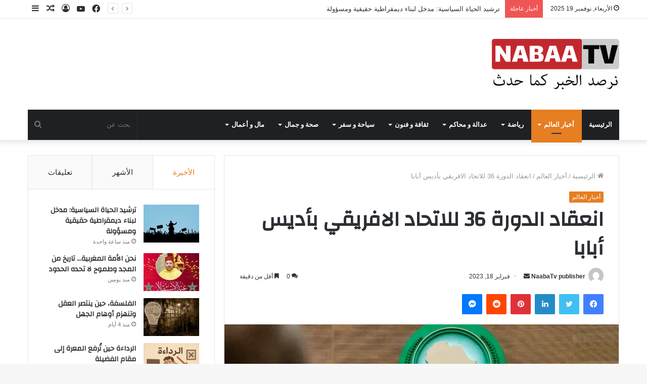

--- FILE ---
content_type: text/html; charset=UTF-8
request_url: https://nabaatv.com/tie-world/%D8%A7%D9%86%D8%B9%D9%82%D8%A7%D8%AF-%D8%A7%D9%84%D8%AF%D9%88%D8%B1%D8%A9-36-%D9%84%D9%84%D8%A7%D8%AA%D8%AD%D8%A7%D8%AF-%D8%A7%D9%84%D8%A7%D9%81%D8%B1%D9%8A%D9%82%D9%8A-%D8%A8%D8%A3%D8%AF%D9%8A%D8%B3/
body_size: 23085
content:
<!DOCTYPE html>
<html dir="rtl" lang="ar" class="" data-skin="light" prefix="og: http://ogp.me/ns#" prefix="og: https://ogp.me/ns#">
<head>
	<meta charset="UTF-8" />
	<link rel="profile" href="https://gmpg.org/xfn/11" />
	
<meta http-equiv='x-dns-prefetch-control' content='on'>
<link rel='dns-prefetch' href='//cdnjs.cloudflare.com' />
<link rel='dns-prefetch' href='//ajax.googleapis.com' />
<link rel='dns-prefetch' href='//fonts.googleapis.com' />
<link rel='dns-prefetch' href='//fonts.gstatic.com' />
<link rel='dns-prefetch' href='//s.gravatar.com' />
<link rel='dns-prefetch' href='//www.google-analytics.com' />
<link rel='preload' as='image' href='https://nabaatv.com/wp-content/uploads/2021/01/NABAA-TV-LOGO1.png' type='image/png'>
<link rel='preload' as='font' href='https://nabaatv.com/wp-content/themes/jannah/assets/fonts/tielabs-fonticon/tielabs-fonticon.woff' type='font/woff' crossorigin='anonymous' />
<link rel='preload' as='font' href='https://nabaatv.com/wp-content/themes/jannah/assets/fonts/fontawesome/fa-solid-900.woff2' type='font/woff2' crossorigin='anonymous' />
<link rel='preload' as='font' href='https://nabaatv.com/wp-content/themes/jannah/assets/fonts/fontawesome/fa-brands-400.woff2' type='font/woff2' crossorigin='anonymous' />
<link rel='preload' as='font' href='https://nabaatv.com/wp-content/themes/jannah/assets/fonts/fontawesome/fa-regular-400.woff2' type='font/woff2' crossorigin='anonymous' />
<link rel='preload' as='script' href='https://ajax.googleapis.com/ajax/libs/webfont/1/webfont.js'>
	<style>img:is([sizes="auto" i], [sizes^="auto," i]) { contain-intrinsic-size: 3000px 1500px }</style>
	
<!-- تحسين محرك البحث بواسطة رانك ماث - https://rankmath.com/ -->
<title>انعقاد الدورة 36 للاتحاد الافريقي بأديس أبابا - نبأ تيفي</title>
<meta name="description" content="عمرو العرباوي : مدير الجريدة"/>
<meta name="robots" content="follow, index, max-snippet:-1, max-video-preview:-1, max-image-preview:large"/>
<link rel="canonical" href="https://nabaatv.com/tie-world/%d8%a7%d9%86%d8%b9%d9%82%d8%a7%d8%af-%d8%a7%d9%84%d8%af%d9%88%d8%b1%d8%a9-36-%d9%84%d9%84%d8%a7%d8%aa%d8%ad%d8%a7%d8%af-%d8%a7%d9%84%d8%a7%d9%81%d8%b1%d9%8a%d9%82%d9%8a-%d8%a8%d8%a3%d8%af%d9%8a%d8%b3/" />
<meta property="og:locale" content="ar_AR" />
<meta property="og:type" content="article" />
<meta property="og:title" content="انعقاد الدورة 36 للاتحاد الافريقي بأديس أبابا - نبأ تيفي" />
<meta property="og:description" content="عمرو العرباوي : مدير الجريدة" />
<meta property="og:url" content="https://nabaatv.com/tie-world/%d8%a7%d9%86%d8%b9%d9%82%d8%a7%d8%af-%d8%a7%d9%84%d8%af%d9%88%d8%b1%d8%a9-36-%d9%84%d9%84%d8%a7%d8%aa%d8%ad%d8%a7%d8%af-%d8%a7%d9%84%d8%a7%d9%81%d8%b1%d9%8a%d9%82%d9%8a-%d8%a8%d8%a3%d8%af%d9%8a%d8%b3/" />
<meta property="og:site_name" content="نبأ تيفي" />
<meta property="article:publisher" content="https://www.facebook.com/Nabaatvcom" />
<meta property="article:section" content="أخبار العالم" />
<meta property="fb:app_id" content="444109244633183" />
<meta property="og:image" content="https://nabaatv.com/wp-content/uploads/2023/02/union-africaine-1.webp" />
<meta property="og:image:secure_url" content="https://nabaatv.com/wp-content/uploads/2023/02/union-africaine-1.webp" />
<meta property="og:image:width" content="800" />
<meta property="og:image:height" content="533" />
<meta property="og:image:alt" content="انعقاد الدورة 36 للاتحاد الافريقي بأديس أبابا" />
<meta property="og:image:type" content="image/webp" />
<meta property="article:published_time" content="2023-02-18T17:45:37+00:00" />
<meta name="twitter:card" content="summary_large_image" />
<meta name="twitter:title" content="انعقاد الدورة 36 للاتحاد الافريقي بأديس أبابا - نبأ تيفي" />
<meta name="twitter:description" content="عمرو العرباوي : مدير الجريدة" />
<meta name="twitter:image" content="https://nabaatv.com/wp-content/uploads/2023/02/union-africaine-1.webp" />
<meta name="twitter:label1" content="كُتب بواسطة" />
<meta name="twitter:data1" content="NaabaTv publisher" />
<meta name="twitter:label2" content="مدة القراءة" />
<meta name="twitter:data2" content="أقل من دقيقة" />
<script type="application/ld+json" class="rank-math-schema">{"@context":"https://schema.org","@graph":[{"@type":["Corporation","Organization"],"@id":"https://nabaatv.com/#organization","name":"\u0646\u0628\u0623 \u062a\u064a\u0641\u064a","url":"https://nabaatv.com","sameAs":["https://www.facebook.com/Nabaatvcom"]},{"@type":"WebSite","@id":"https://nabaatv.com/#website","url":"https://nabaatv.com","name":"\u0646\u0628\u0623 \u062a\u064a\u0641\u064a","publisher":{"@id":"https://nabaatv.com/#organization"},"inLanguage":"ar"},{"@type":"ImageObject","@id":"https://nabaatv.com/wp-content/uploads/2023/02/union-africaine-1.webp","url":"https://nabaatv.com/wp-content/uploads/2023/02/union-africaine-1.webp","width":"800","height":"533","inLanguage":"ar"},{"@type":"WebPage","@id":"https://nabaatv.com/tie-world/%d8%a7%d9%86%d8%b9%d9%82%d8%a7%d8%af-%d8%a7%d9%84%d8%af%d9%88%d8%b1%d8%a9-36-%d9%84%d9%84%d8%a7%d8%aa%d8%ad%d8%a7%d8%af-%d8%a7%d9%84%d8%a7%d9%81%d8%b1%d9%8a%d9%82%d9%8a-%d8%a8%d8%a3%d8%af%d9%8a%d8%b3/#webpage","url":"https://nabaatv.com/tie-world/%d8%a7%d9%86%d8%b9%d9%82%d8%a7%d8%af-%d8%a7%d9%84%d8%af%d9%88%d8%b1%d8%a9-36-%d9%84%d9%84%d8%a7%d8%aa%d8%ad%d8%a7%d8%af-%d8%a7%d9%84%d8%a7%d9%81%d8%b1%d9%8a%d9%82%d9%8a-%d8%a8%d8%a3%d8%af%d9%8a%d8%b3/","name":"\u0627\u0646\u0639\u0642\u0627\u062f \u0627\u0644\u062f\u0648\u0631\u0629 36 \u0644\u0644\u0627\u062a\u062d\u0627\u062f \u0627\u0644\u0627\u0641\u0631\u064a\u0642\u064a \u0628\u0623\u062f\u064a\u0633 \u0623\u0628\u0627\u0628\u0627 - \u0646\u0628\u0623 \u062a\u064a\u0641\u064a","datePublished":"2023-02-18T17:45:37+00:00","dateModified":"2023-02-18T17:45:37+00:00","isPartOf":{"@id":"https://nabaatv.com/#website"},"primaryImageOfPage":{"@id":"https://nabaatv.com/wp-content/uploads/2023/02/union-africaine-1.webp"},"inLanguage":"ar"},{"@type":"Person","@id":"https://nabaatv.com/author/me-elarbaouigmail-com/","name":"NaabaTv publisher","url":"https://nabaatv.com/author/me-elarbaouigmail-com/","image":{"@type":"ImageObject","@id":"https://secure.gravatar.com/avatar/978f83d2922e288f954f96bf1d4ef2be6b60ffe1d1600f14fefa1f967f393523?s=96&amp;d=mm&amp;r=g","url":"https://secure.gravatar.com/avatar/978f83d2922e288f954f96bf1d4ef2be6b60ffe1d1600f14fefa1f967f393523?s=96&amp;d=mm&amp;r=g","caption":"NaabaTv publisher","inLanguage":"ar"},"worksFor":{"@id":"https://nabaatv.com/#organization"}},{"@type":"BlogPosting","headline":"\u0627\u0646\u0639\u0642\u0627\u062f \u0627\u0644\u062f\u0648\u0631\u0629 36 \u0644\u0644\u0627\u062a\u062d\u0627\u062f \u0627\u0644\u0627\u0641\u0631\u064a\u0642\u064a \u0628\u0623\u062f\u064a\u0633 \u0623\u0628\u0627\u0628\u0627 - \u0646\u0628\u0623 \u062a\u064a\u0641\u064a","datePublished":"2023-02-18T17:45:37+00:00","dateModified":"2023-02-18T17:45:37+00:00","articleSection":"\u0623\u062e\u0628\u0627\u0631 \u0627\u0644\u0639\u0627\u0644\u0645","author":{"@id":"https://nabaatv.com/author/me-elarbaouigmail-com/","name":"NaabaTv publisher"},"publisher":{"@id":"https://nabaatv.com/#organization"},"description":"\u0639\u0645\u0631\u0648 \u0627\u0644\u0639\u0631\u0628\u0627\u0648\u064a : \u0645\u062f\u064a\u0631 \u0627\u0644\u062c\u0631\u064a\u062f\u0629","name":"\u0627\u0646\u0639\u0642\u0627\u062f \u0627\u0644\u062f\u0648\u0631\u0629 36 \u0644\u0644\u0627\u062a\u062d\u0627\u062f \u0627\u0644\u0627\u0641\u0631\u064a\u0642\u064a \u0628\u0623\u062f\u064a\u0633 \u0623\u0628\u0627\u0628\u0627 - \u0646\u0628\u0623 \u062a\u064a\u0641\u064a","@id":"https://nabaatv.com/tie-world/%d8%a7%d9%86%d8%b9%d9%82%d8%a7%d8%af-%d8%a7%d9%84%d8%af%d9%88%d8%b1%d8%a9-36-%d9%84%d9%84%d8%a7%d8%aa%d8%ad%d8%a7%d8%af-%d8%a7%d9%84%d8%a7%d9%81%d8%b1%d9%8a%d9%82%d9%8a-%d8%a8%d8%a3%d8%af%d9%8a%d8%b3/#richSnippet","isPartOf":{"@id":"https://nabaatv.com/tie-world/%d8%a7%d9%86%d8%b9%d9%82%d8%a7%d8%af-%d8%a7%d9%84%d8%af%d9%88%d8%b1%d8%a9-36-%d9%84%d9%84%d8%a7%d8%aa%d8%ad%d8%a7%d8%af-%d8%a7%d9%84%d8%a7%d9%81%d8%b1%d9%8a%d9%82%d9%8a-%d8%a8%d8%a3%d8%af%d9%8a%d8%b3/#webpage"},"image":{"@id":"https://nabaatv.com/wp-content/uploads/2023/02/union-africaine-1.webp"},"inLanguage":"ar","mainEntityOfPage":{"@id":"https://nabaatv.com/tie-world/%d8%a7%d9%86%d8%b9%d9%82%d8%a7%d8%af-%d8%a7%d9%84%d8%af%d9%88%d8%b1%d8%a9-36-%d9%84%d9%84%d8%a7%d8%aa%d8%ad%d8%a7%d8%af-%d8%a7%d9%84%d8%a7%d9%81%d8%b1%d9%8a%d9%82%d9%8a-%d8%a8%d8%a3%d8%af%d9%8a%d8%b3/#webpage"}}]}</script>
<!-- /إضافة تحسين محركات البحث لووردبريس Rank Math -->

<link rel='dns-prefetch' href='//pagead2.googlesyndication.com' />
<link rel="alternate" type="application/rss+xml" title="نبأ تيفي &laquo; الخلاصة" href="https://nabaatv.com/feed/" />
<link rel="alternate" type="application/rss+xml" title="نبأ تيفي &laquo; خلاصة التعليقات" href="https://nabaatv.com/comments/feed/" />
<link rel="alternate" type="application/rss+xml" title="نبأ تيفي &laquo; انعقاد الدورة 36 للاتحاد الافريقي بأديس أبابا خلاصة التعليقات" href="https://nabaatv.com/tie-world/%d8%a7%d9%86%d8%b9%d9%82%d8%a7%d8%af-%d8%a7%d9%84%d8%af%d9%88%d8%b1%d8%a9-36-%d9%84%d9%84%d8%a7%d8%aa%d8%ad%d8%a7%d8%af-%d8%a7%d9%84%d8%a7%d9%81%d8%b1%d9%8a%d9%82%d9%8a-%d8%a8%d8%a3%d8%af%d9%8a%d8%b3/feed/" />

<meta property="og:title" content="انعقاد الدورة 36 للاتحاد الافريقي بأديس أبابا - نبأ تيفي" />
<meta property="og:type" content="article" />
<meta property="og:description" content="عمرو العرباوي : مدير الجريدة ،وسيتم تسليط الضوء على أهم التحديات الاستراتيجية والجيوسياسية المطروحة" />
<meta property="og:url" content="https://nabaatv.com/tie-world/%d8%a7%d9%86%d8%b9%d9%82%d8%a7%d8%af-%d8%a7%d9%84%d8%af%d9%88%d8%b1%d8%a9-36-%d9%84%d9%84%d8%a7%d8%aa%d8%ad%d8%a7%d8%af-%d8%a7%d9%84%d8%a7%d9%81%d8%b1%d9%8a%d9%82%d9%8a-%d8%a8%d8%a3%d8%af%d9%8a%d8%b3/" />
<meta property="og:site_name" content="نبأ تيفي" />
<meta property="og:image" content="https://nabaatv.com/wp-content/uploads/2023/02/union-africaine-1-780x470.webp" />
<script type="text/javascript">
/* <![CDATA[ */
window._wpemojiSettings = {"baseUrl":"https:\/\/s.w.org\/images\/core\/emoji\/16.0.1\/72x72\/","ext":".png","svgUrl":"https:\/\/s.w.org\/images\/core\/emoji\/16.0.1\/svg\/","svgExt":".svg","source":{"concatemoji":"https:\/\/nabaatv.com\/wp-includes\/js\/wp-emoji-release.min.js?ver=6.8.3"}};
/*! This file is auto-generated */
!function(s,n){var o,i,e;function c(e){try{var t={supportTests:e,timestamp:(new Date).valueOf()};sessionStorage.setItem(o,JSON.stringify(t))}catch(e){}}function p(e,t,n){e.clearRect(0,0,e.canvas.width,e.canvas.height),e.fillText(t,0,0);var t=new Uint32Array(e.getImageData(0,0,e.canvas.width,e.canvas.height).data),a=(e.clearRect(0,0,e.canvas.width,e.canvas.height),e.fillText(n,0,0),new Uint32Array(e.getImageData(0,0,e.canvas.width,e.canvas.height).data));return t.every(function(e,t){return e===a[t]})}function u(e,t){e.clearRect(0,0,e.canvas.width,e.canvas.height),e.fillText(t,0,0);for(var n=e.getImageData(16,16,1,1),a=0;a<n.data.length;a++)if(0!==n.data[a])return!1;return!0}function f(e,t,n,a){switch(t){case"flag":return n(e,"\ud83c\udff3\ufe0f\u200d\u26a7\ufe0f","\ud83c\udff3\ufe0f\u200b\u26a7\ufe0f")?!1:!n(e,"\ud83c\udde8\ud83c\uddf6","\ud83c\udde8\u200b\ud83c\uddf6")&&!n(e,"\ud83c\udff4\udb40\udc67\udb40\udc62\udb40\udc65\udb40\udc6e\udb40\udc67\udb40\udc7f","\ud83c\udff4\u200b\udb40\udc67\u200b\udb40\udc62\u200b\udb40\udc65\u200b\udb40\udc6e\u200b\udb40\udc67\u200b\udb40\udc7f");case"emoji":return!a(e,"\ud83e\udedf")}return!1}function g(e,t,n,a){var r="undefined"!=typeof WorkerGlobalScope&&self instanceof WorkerGlobalScope?new OffscreenCanvas(300,150):s.createElement("canvas"),o=r.getContext("2d",{willReadFrequently:!0}),i=(o.textBaseline="top",o.font="600 32px Arial",{});return e.forEach(function(e){i[e]=t(o,e,n,a)}),i}function t(e){var t=s.createElement("script");t.src=e,t.defer=!0,s.head.appendChild(t)}"undefined"!=typeof Promise&&(o="wpEmojiSettingsSupports",i=["flag","emoji"],n.supports={everything:!0,everythingExceptFlag:!0},e=new Promise(function(e){s.addEventListener("DOMContentLoaded",e,{once:!0})}),new Promise(function(t){var n=function(){try{var e=JSON.parse(sessionStorage.getItem(o));if("object"==typeof e&&"number"==typeof e.timestamp&&(new Date).valueOf()<e.timestamp+604800&&"object"==typeof e.supportTests)return e.supportTests}catch(e){}return null}();if(!n){if("undefined"!=typeof Worker&&"undefined"!=typeof OffscreenCanvas&&"undefined"!=typeof URL&&URL.createObjectURL&&"undefined"!=typeof Blob)try{var e="postMessage("+g.toString()+"("+[JSON.stringify(i),f.toString(),p.toString(),u.toString()].join(",")+"));",a=new Blob([e],{type:"text/javascript"}),r=new Worker(URL.createObjectURL(a),{name:"wpTestEmojiSupports"});return void(r.onmessage=function(e){c(n=e.data),r.terminate(),t(n)})}catch(e){}c(n=g(i,f,p,u))}t(n)}).then(function(e){for(var t in e)n.supports[t]=e[t],n.supports.everything=n.supports.everything&&n.supports[t],"flag"!==t&&(n.supports.everythingExceptFlag=n.supports.everythingExceptFlag&&n.supports[t]);n.supports.everythingExceptFlag=n.supports.everythingExceptFlag&&!n.supports.flag,n.DOMReady=!1,n.readyCallback=function(){n.DOMReady=!0}}).then(function(){return e}).then(function(){var e;n.supports.everything||(n.readyCallback(),(e=n.source||{}).concatemoji?t(e.concatemoji):e.wpemoji&&e.twemoji&&(t(e.twemoji),t(e.wpemoji)))}))}((window,document),window._wpemojiSettings);
/* ]]> */
</script>
<style id='wp-emoji-styles-inline-css' type='text/css'>

	img.wp-smiley, img.emoji {
		display: inline !important;
		border: none !important;
		box-shadow: none !important;
		height: 1em !important;
		width: 1em !important;
		margin: 0 0.07em !important;
		vertical-align: -0.1em !important;
		background: none !important;
		padding: 0 !important;
	}
</style>
<style id='classic-theme-styles-inline-css' type='text/css'>
/*! This file is auto-generated */
.wp-block-button__link{color:#fff;background-color:#32373c;border-radius:9999px;box-shadow:none;text-decoration:none;padding:calc(.667em + 2px) calc(1.333em + 2px);font-size:1.125em}.wp-block-file__button{background:#32373c;color:#fff;text-decoration:none}
</style>
<style id='rank-math-toc-block-style-inline-css' type='text/css'>
.wp-block-rank-math-toc-block nav ol{counter-reset:item}.wp-block-rank-math-toc-block nav ol li{display:block}.wp-block-rank-math-toc-block nav ol li:before{content:counters(item, ".") " ";counter-increment:item}

</style>
<link rel='stylesheet' id='tie-css-base-css' href='https://nabaatv.com/wp-content/themes/jannah/assets/css/base.min.css?ver=5.4.3' type='text/css' media='all' />
<link rel='stylesheet' id='tie-css-styles-css' href='https://nabaatv.com/wp-content/themes/jannah/assets/css/style.min.css?ver=5.4.3' type='text/css' media='all' />
<link rel='stylesheet' id='tie-css-widgets-css' href='https://nabaatv.com/wp-content/themes/jannah/assets/css/widgets.min.css?ver=5.4.3' type='text/css' media='all' />
<link rel='stylesheet' id='tie-css-helpers-css' href='https://nabaatv.com/wp-content/themes/jannah/assets/css/helpers.min.css?ver=5.4.3' type='text/css' media='all' />
<link rel='stylesheet' id='tie-fontawesome5-css' href='https://nabaatv.com/wp-content/themes/jannah/assets/css/fontawesome.css?ver=5.4.3' type='text/css' media='all' />
<link rel='stylesheet' id='tie-css-ilightbox-css' href='https://nabaatv.com/wp-content/themes/jannah/assets/ilightbox/dark-skin/skin.css?ver=5.4.3' type='text/css' media='all' />
<link rel='stylesheet' id='tie-css-shortcodes-css' href='https://nabaatv.com/wp-content/themes/jannah/assets/css/plugins/shortcodes.min.css?ver=5.4.3' type='text/css' media='all' />
<link rel='stylesheet' id='tie-css-single-css' href='https://nabaatv.com/wp-content/themes/jannah/assets/css/single.min.css?ver=5.4.3' type='text/css' media='all' />
<link rel='stylesheet' id='tie-css-print-css' href='https://nabaatv.com/wp-content/themes/jannah/assets/css/print.css?ver=5.4.3' type='text/css' media='print' />
<style id='tie-css-print-inline-css' type='text/css'>
.wf-active .logo-text,.wf-active h1,.wf-active h2,.wf-active h3,.wf-active h4,.wf-active h5,.wf-active h6,.wf-active .the-subtitle{font-family: 'Changa';}.wf-active #main-nav .main-menu > ul > li > a{font-family: 'Questrial';}#main-nav .main-menu > ul > li > a{text-transform: uppercase;}#tie-wrapper .mag-box.big-post-left-box li:not(:first-child) .post-title,#tie-wrapper .mag-box.big-post-top-box li:not(:first-child) .post-title,#tie-wrapper .mag-box.half-box li:not(:first-child) .post-title,#tie-wrapper .mag-box.big-thumb-left-box li:not(:first-child) .post-title,#tie-wrapper .mag-box.scrolling-box .slide .post-title,#tie-wrapper .mag-box.miscellaneous-box li:not(:first-child) .post-title{font-weight: 500;}.brand-title,a:hover,.tie-popup-search-submit,#logo.text-logo a,.theme-header nav .components #search-submit:hover,.theme-header .header-nav .components > li:hover > a,.theme-header .header-nav .components li a:hover,.main-menu ul.cats-vertical li a.is-active,.main-menu ul.cats-vertical li a:hover,.main-nav li.mega-menu .post-meta a:hover,.main-nav li.mega-menu .post-box-title a:hover,.search-in-main-nav.autocomplete-suggestions a:hover,#main-nav .menu ul:not(.cats-horizontal) li:hover > a,#main-nav .menu ul li.current-menu-item:not(.mega-link-column) > a,.top-nav .menu li:hover > a,.top-nav .menu > .tie-current-menu > a,.search-in-top-nav.autocomplete-suggestions .post-title a:hover,div.mag-box .mag-box-options .mag-box-filter-links a.active,.mag-box-filter-links .flexMenu-viewMore:hover > a,.stars-rating-active,body .tabs.tabs .active > a,.video-play-icon,.spinner-circle:after,#go-to-content:hover,.comment-list .comment-author .fn,.commentlist .comment-author .fn,blockquote::before,blockquote cite,blockquote.quote-simple p,.multiple-post-pages a:hover,#story-index li .is-current,.latest-tweets-widget .twitter-icon-wrap span,.wide-slider-nav-wrapper .slide,.wide-next-prev-slider-wrapper .tie-slider-nav li:hover span,.review-final-score h3,#mobile-menu-icon:hover .menu-text,body .entry a,.dark-skin body .entry a,.entry .post-bottom-meta a:hover,.comment-list .comment-content a,q a,blockquote a,.widget.tie-weather-widget .icon-basecloud-bg:after,.site-footer a:hover,.site-footer .stars-rating-active,.site-footer .twitter-icon-wrap span,.site-info a:hover{color: #e67e22;}#instagram-link a:hover{color: #e67e22 !important;border-color: #e67e22 !important;}[type='submit'],.button,.generic-button a,.generic-button button,.theme-header .header-nav .comp-sub-menu a.button.guest-btn:hover,.theme-header .header-nav .comp-sub-menu a.checkout-button,nav.main-nav .menu > li.tie-current-menu > a,nav.main-nav .menu > li:hover > a,.main-menu .mega-links-head:after,.main-nav .mega-menu.mega-cat .cats-horizontal li a.is-active,#mobile-menu-icon:hover .nav-icon,#mobile-menu-icon:hover .nav-icon:before,#mobile-menu-icon:hover .nav-icon:after,.search-in-main-nav.autocomplete-suggestions a.button,.search-in-top-nav.autocomplete-suggestions a.button,.spinner > div,.post-cat,.pages-numbers li.current span,.multiple-post-pages > span,#tie-wrapper .mejs-container .mejs-controls,.mag-box-filter-links a:hover,.slider-arrow-nav a:not(.pagination-disabled):hover,.comment-list .reply a:hover,.commentlist .reply a:hover,#reading-position-indicator,#story-index-icon,.videos-block .playlist-title,.review-percentage .review-item span span,.tie-slick-dots li.slick-active button,.tie-slick-dots li button:hover,.digital-rating-static,.timeline-widget li a:hover .date:before,#wp-calendar #today,.posts-list-counter li.widget-post-list:before,.cat-counter a + span,.tie-slider-nav li span:hover,.fullwidth-area .widget_tag_cloud .tagcloud a:hover,.magazine2:not(.block-head-4) .dark-widgetized-area ul.tabs a:hover,.magazine2:not(.block-head-4) .dark-widgetized-area ul.tabs .active a,.magazine1 .dark-widgetized-area ul.tabs a:hover,.magazine1 .dark-widgetized-area ul.tabs .active a,.block-head-4.magazine2 .dark-widgetized-area .tabs.tabs .active a,.block-head-4.magazine2 .dark-widgetized-area .tabs > .active a:before,.block-head-4.magazine2 .dark-widgetized-area .tabs > .active a:after,.demo_store,.demo #logo:after,.demo #sticky-logo:after,.widget.tie-weather-widget,span.video-close-btn:hover,#go-to-top,.latest-tweets-widget .slider-links .button:not(:hover){background-color: #e67e22;color: #FFFFFF;}.tie-weather-widget .widget-title .the-subtitle,.block-head-4.magazine2 #footer .tabs .active a:hover{color: #FFFFFF;}pre,code,.pages-numbers li.current span,.theme-header .header-nav .comp-sub-menu a.button.guest-btn:hover,.multiple-post-pages > span,.post-content-slideshow .tie-slider-nav li span:hover,#tie-body .tie-slider-nav li > span:hover,.slider-arrow-nav a:not(.pagination-disabled):hover,.main-nav .mega-menu.mega-cat .cats-horizontal li a.is-active,.main-nav .mega-menu.mega-cat .cats-horizontal li a:hover,.main-menu .menu > li > .menu-sub-content{border-color: #e67e22;}.main-menu .menu > li.tie-current-menu{border-bottom-color: #e67e22;}.top-nav .menu li.tie-current-menu > a:before,.top-nav .menu li.menu-item-has-children:hover > a:before{border-top-color: #e67e22;}.main-nav .main-menu .menu > li.tie-current-menu > a:before,.main-nav .main-menu .menu > li:hover > a:before{border-top-color: #FFFFFF;}header.main-nav-light .main-nav .menu-item-has-children li:hover > a:before,header.main-nav-light .main-nav .mega-menu li:hover > a:before{border-left-color: #e67e22;}.rtl header.main-nav-light .main-nav .menu-item-has-children li:hover > a:before,.rtl header.main-nav-light .main-nav .mega-menu li:hover > a:before{border-right-color: #e67e22;border-left-color: transparent;}.top-nav ul.menu li .menu-item-has-children:hover > a:before{border-top-color: transparent;border-left-color: #e67e22;}.rtl .top-nav ul.menu li .menu-item-has-children:hover > a:before{border-left-color: transparent;border-right-color: #e67e22;}::-moz-selection{background-color: #e67e22;color: #FFFFFF;}::selection{background-color: #e67e22;color: #FFFFFF;}circle.circle_bar{stroke: #e67e22;}#reading-position-indicator{box-shadow: 0 0 10px rgba( 230,126,34,0.7);}#logo.text-logo a:hover,body .entry a:hover,.dark-skin body .entry a:hover,.comment-list .comment-content a:hover,.block-head-4.magazine2 .site-footer .tabs li a:hover,q a:hover,blockquote a:hover{color: #b44c00;}.button:hover,input[type='submit']:hover,.generic-button a:hover,.generic-button button:hover,a.post-cat:hover,.site-footer .button:hover,.site-footer [type='submit']:hover,.search-in-main-nav.autocomplete-suggestions a.button:hover,.search-in-top-nav.autocomplete-suggestions a.button:hover,.theme-header .header-nav .comp-sub-menu a.checkout-button:hover{background-color: #b44c00;color: #FFFFFF;}.theme-header .header-nav .comp-sub-menu a.checkout-button:not(:hover),body .entry a.button{color: #FFFFFF;}#story-index.is-compact .story-index-content{background-color: #e67e22;}#story-index.is-compact .story-index-content a,#story-index.is-compact .story-index-content .is-current{color: #FFFFFF;}#tie-body .mag-box-title h3 a,#tie-body .block-more-button{color: #e67e22;}#tie-body .mag-box-title h3 a:hover,#tie-body .block-more-button:hover{color: #b44c00;}#tie-body .mag-box-title{color: #e67e22;}#tie-body .mag-box-title:before{border-top-color: #e67e22;}#tie-body .mag-box-title:after,#tie-body #footer .widget-title:after{background-color: #e67e22;}.brand-title,a:hover,.tie-popup-search-submit,#logo.text-logo a,.theme-header nav .components #search-submit:hover,.theme-header .header-nav .components > li:hover > a,.theme-header .header-nav .components li a:hover,.main-menu ul.cats-vertical li a.is-active,.main-menu ul.cats-vertical li a:hover,.main-nav li.mega-menu .post-meta a:hover,.main-nav li.mega-menu .post-box-title a:hover,.search-in-main-nav.autocomplete-suggestions a:hover,#main-nav .menu ul:not(.cats-horizontal) li:hover > a,#main-nav .menu ul li.current-menu-item:not(.mega-link-column) > a,.top-nav .menu li:hover > a,.top-nav .menu > .tie-current-menu > a,.search-in-top-nav.autocomplete-suggestions .post-title a:hover,div.mag-box .mag-box-options .mag-box-filter-links a.active,.mag-box-filter-links .flexMenu-viewMore:hover > a,.stars-rating-active,body .tabs.tabs .active > a,.video-play-icon,.spinner-circle:after,#go-to-content:hover,.comment-list .comment-author .fn,.commentlist .comment-author .fn,blockquote::before,blockquote cite,blockquote.quote-simple p,.multiple-post-pages a:hover,#story-index li .is-current,.latest-tweets-widget .twitter-icon-wrap span,.wide-slider-nav-wrapper .slide,.wide-next-prev-slider-wrapper .tie-slider-nav li:hover span,.review-final-score h3,#mobile-menu-icon:hover .menu-text,body .entry a,.dark-skin body .entry a,.entry .post-bottom-meta a:hover,.comment-list .comment-content a,q a,blockquote a,.widget.tie-weather-widget .icon-basecloud-bg:after,.site-footer a:hover,.site-footer .stars-rating-active,.site-footer .twitter-icon-wrap span,.site-info a:hover{color: #e67e22;}#instagram-link a:hover{color: #e67e22 !important;border-color: #e67e22 !important;}[type='submit'],.button,.generic-button a,.generic-button button,.theme-header .header-nav .comp-sub-menu a.button.guest-btn:hover,.theme-header .header-nav .comp-sub-menu a.checkout-button,nav.main-nav .menu > li.tie-current-menu > a,nav.main-nav .menu > li:hover > a,.main-menu .mega-links-head:after,.main-nav .mega-menu.mega-cat .cats-horizontal li a.is-active,#mobile-menu-icon:hover .nav-icon,#mobile-menu-icon:hover .nav-icon:before,#mobile-menu-icon:hover .nav-icon:after,.search-in-main-nav.autocomplete-suggestions a.button,.search-in-top-nav.autocomplete-suggestions a.button,.spinner > div,.post-cat,.pages-numbers li.current span,.multiple-post-pages > span,#tie-wrapper .mejs-container .mejs-controls,.mag-box-filter-links a:hover,.slider-arrow-nav a:not(.pagination-disabled):hover,.comment-list .reply a:hover,.commentlist .reply a:hover,#reading-position-indicator,#story-index-icon,.videos-block .playlist-title,.review-percentage .review-item span span,.tie-slick-dots li.slick-active button,.tie-slick-dots li button:hover,.digital-rating-static,.timeline-widget li a:hover .date:before,#wp-calendar #today,.posts-list-counter li.widget-post-list:before,.cat-counter a + span,.tie-slider-nav li span:hover,.fullwidth-area .widget_tag_cloud .tagcloud a:hover,.magazine2:not(.block-head-4) .dark-widgetized-area ul.tabs a:hover,.magazine2:not(.block-head-4) .dark-widgetized-area ul.tabs .active a,.magazine1 .dark-widgetized-area ul.tabs a:hover,.magazine1 .dark-widgetized-area ul.tabs .active a,.block-head-4.magazine2 .dark-widgetized-area .tabs.tabs .active a,.block-head-4.magazine2 .dark-widgetized-area .tabs > .active a:before,.block-head-4.magazine2 .dark-widgetized-area .tabs > .active a:after,.demo_store,.demo #logo:after,.demo #sticky-logo:after,.widget.tie-weather-widget,span.video-close-btn:hover,#go-to-top,.latest-tweets-widget .slider-links .button:not(:hover){background-color: #e67e22;color: #FFFFFF;}.tie-weather-widget .widget-title .the-subtitle,.block-head-4.magazine2 #footer .tabs .active a:hover{color: #FFFFFF;}pre,code,.pages-numbers li.current span,.theme-header .header-nav .comp-sub-menu a.button.guest-btn:hover,.multiple-post-pages > span,.post-content-slideshow .tie-slider-nav li span:hover,#tie-body .tie-slider-nav li > span:hover,.slider-arrow-nav a:not(.pagination-disabled):hover,.main-nav .mega-menu.mega-cat .cats-horizontal li a.is-active,.main-nav .mega-menu.mega-cat .cats-horizontal li a:hover,.main-menu .menu > li > .menu-sub-content{border-color: #e67e22;}.main-menu .menu > li.tie-current-menu{border-bottom-color: #e67e22;}.top-nav .menu li.tie-current-menu > a:before,.top-nav .menu li.menu-item-has-children:hover > a:before{border-top-color: #e67e22;}.main-nav .main-menu .menu > li.tie-current-menu > a:before,.main-nav .main-menu .menu > li:hover > a:before{border-top-color: #FFFFFF;}header.main-nav-light .main-nav .menu-item-has-children li:hover > a:before,header.main-nav-light .main-nav .mega-menu li:hover > a:before{border-left-color: #e67e22;}.rtl header.main-nav-light .main-nav .menu-item-has-children li:hover > a:before,.rtl header.main-nav-light .main-nav .mega-menu li:hover > a:before{border-right-color: #e67e22;border-left-color: transparent;}.top-nav ul.menu li .menu-item-has-children:hover > a:before{border-top-color: transparent;border-left-color: #e67e22;}.rtl .top-nav ul.menu li .menu-item-has-children:hover > a:before{border-left-color: transparent;border-right-color: #e67e22;}::-moz-selection{background-color: #e67e22;color: #FFFFFF;}::selection{background-color: #e67e22;color: #FFFFFF;}circle.circle_bar{stroke: #e67e22;}#reading-position-indicator{box-shadow: 0 0 10px rgba( 230,126,34,0.7);}#logo.text-logo a:hover,body .entry a:hover,.dark-skin body .entry a:hover,.comment-list .comment-content a:hover,.block-head-4.magazine2 .site-footer .tabs li a:hover,q a:hover,blockquote a:hover{color: #b44c00;}.button:hover,input[type='submit']:hover,.generic-button a:hover,.generic-button button:hover,a.post-cat:hover,.site-footer .button:hover,.site-footer [type='submit']:hover,.search-in-main-nav.autocomplete-suggestions a.button:hover,.search-in-top-nav.autocomplete-suggestions a.button:hover,.theme-header .header-nav .comp-sub-menu a.checkout-button:hover{background-color: #b44c00;color: #FFFFFF;}.theme-header .header-nav .comp-sub-menu a.checkout-button:not(:hover),body .entry a.button{color: #FFFFFF;}#story-index.is-compact .story-index-content{background-color: #e67e22;}#story-index.is-compact .story-index-content a,#story-index.is-compact .story-index-content .is-current{color: #FFFFFF;}#tie-body .mag-box-title h3 a,#tie-body .block-more-button{color: #e67e22;}#tie-body .mag-box-title h3 a:hover,#tie-body .block-more-button:hover{color: #b44c00;}#tie-body .mag-box-title{color: #e67e22;}#tie-body .mag-box-title:before{border-top-color: #e67e22;}#tie-body .mag-box-title:after,#tie-body #footer .widget-title:after{background-color: #e67e22;}.tie-cat-2,.tie-cat-item-2 > span{background-color:#e67e22 !important;color:#FFFFFF !important;}.tie-cat-2:after{border-top-color:#e67e22 !important;}.tie-cat-2:hover{background-color:#c86004 !important;}.tie-cat-2:hover:after{border-top-color:#c86004 !important;}.tie-cat-9,.tie-cat-item-9 > span{background-color:#2ecc71 !important;color:#FFFFFF !important;}.tie-cat-9:after{border-top-color:#2ecc71 !important;}.tie-cat-9:hover{background-color:#10ae53 !important;}.tie-cat-9:hover:after{border-top-color:#10ae53 !important;}.tie-cat-14,.tie-cat-item-14 > span{background-color:#9b59b6 !important;color:#FFFFFF !important;}.tie-cat-14:after{border-top-color:#9b59b6 !important;}.tie-cat-14:hover{background-color:#7d3b98 !important;}.tie-cat-14:hover:after{border-top-color:#7d3b98 !important;}.tie-cat-16,.tie-cat-item-16 > span{background-color:#34495e !important;color:#FFFFFF !important;}.tie-cat-16:after{border-top-color:#34495e !important;}.tie-cat-16:hover{background-color:#162b40 !important;}.tie-cat-16:hover:after{border-top-color:#162b40 !important;}.tie-cat-19,.tie-cat-item-19 > span{background-color:#795548 !important;color:#FFFFFF !important;}.tie-cat-19:after{border-top-color:#795548 !important;}.tie-cat-19:hover{background-color:#5b372a !important;}.tie-cat-19:hover:after{border-top-color:#5b372a !important;}.tie-cat-20,.tie-cat-item-20 > span{background-color:#4CAF50 !important;color:#FFFFFF !important;}.tie-cat-20:after{border-top-color:#4CAF50 !important;}.tie-cat-20:hover{background-color:#2e9132 !important;}.tie-cat-20:hover:after{border-top-color:#2e9132 !important;}@media (max-width: 991px){.side-aside.dark-skin{background: #2f88d6;background: -webkit-linear-gradient(135deg,#5933a2,#2f88d6 );background: -moz-linear-gradient(135deg,#5933a2,#2f88d6 );background: -o-linear-gradient(135deg,#5933a2,#2f88d6 );background: linear-gradient(135deg,#2f88d6,#5933a2 );}}
</style>
<script type="text/javascript" src="https://nabaatv.com/wp-includes/js/jquery/jquery.min.js?ver=3.7.1" id="jquery-core-js"></script>
<script type="text/javascript" src="https://nabaatv.com/wp-includes/js/jquery/jquery-migrate.min.js?ver=3.4.1" id="jquery-migrate-js"></script>
<link rel="https://api.w.org/" href="https://nabaatv.com/wp-json/" /><link rel="alternate" title="JSON" type="application/json" href="https://nabaatv.com/wp-json/wp/v2/posts/14665" /><link rel="EditURI" type="application/rsd+xml" title="RSD" href="https://nabaatv.com/xmlrpc.php?rsd" />
<link rel="stylesheet" href="https://nabaatv.com/wp-content/themes/jannah/rtl.css" type="text/css" media="screen" /><meta name="generator" content="WordPress 6.8.3" />
<link rel='shortlink' href='https://nabaatv.com/?p=14665' />
<link rel="alternate" title="oEmbed (JSON)" type="application/json+oembed" href="https://nabaatv.com/wp-json/oembed/1.0/embed?url=https%3A%2F%2Fnabaatv.com%2Ftie-world%2F%25d8%25a7%25d9%2586%25d8%25b9%25d9%2582%25d8%25a7%25d8%25af-%25d8%25a7%25d9%2584%25d8%25af%25d9%2588%25d8%25b1%25d8%25a9-36-%25d9%2584%25d9%2584%25d8%25a7%25d8%25aa%25d8%25ad%25d8%25a7%25d8%25af-%25d8%25a7%25d9%2584%25d8%25a7%25d9%2581%25d8%25b1%25d9%258a%25d9%2582%25d9%258a-%25d8%25a8%25d8%25a3%25d8%25af%25d9%258a%25d8%25b3%2F" />
<link rel="alternate" title="oEmbed (XML)" type="text/xml+oembed" href="https://nabaatv.com/wp-json/oembed/1.0/embed?url=https%3A%2F%2Fnabaatv.com%2Ftie-world%2F%25d8%25a7%25d9%2586%25d8%25b9%25d9%2582%25d8%25a7%25d8%25af-%25d8%25a7%25d9%2584%25d8%25af%25d9%2588%25d8%25b1%25d8%25a9-36-%25d9%2584%25d9%2584%25d8%25a7%25d8%25aa%25d8%25ad%25d8%25a7%25d8%25af-%25d8%25a7%25d9%2584%25d8%25a7%25d9%2581%25d8%25b1%25d9%258a%25d9%2582%25d9%258a-%25d8%25a8%25d8%25a3%25d8%25af%25d9%258a%25d8%25b3%2F&#038;format=xml" />
<meta name="generator" content="Site Kit by Google 1.78.0" /><meta property="fb:app_id" content="966242223397117" />

 <meta name="description" content="عمرو العرباوي : مدير الجريدة ،وسيتم تسليط الضوء على أهم التحديات الاستراتيجية والجيوسياسية المطروحة على القارة الإفريقية والتي يجب أن تشكل أولوية النق" /><meta http-equiv="X-UA-Compatible" content="IE=edge">
<meta name="theme-color" content="#e67e22" /><meta name="viewport" content="width=device-width, initial-scale=1.0" />
<!-- Google AdSense snippet added by Site Kit -->
<meta name="google-adsense-platform-account" content="ca-host-pub-2644536267352236">
<meta name="google-adsense-platform-domain" content="sitekit.withgoogle.com">
<!-- End Google AdSense snippet added by Site Kit -->

<!-- Google AdSense snippet added by Site Kit -->
<script type="text/javascript" async="async" src="https://pagead2.googlesyndication.com/pagead/js/adsbygoogle.js?client=ca-pub-1458606676533088" crossorigin="anonymous"></script>

<!-- End Google AdSense snippet added by Site Kit -->
<link rel="icon" href="https://nabaatv.com/wp-content/uploads/2021/04/nabaatvlogo-150x150.png" sizes="32x32" />
<link rel="icon" href="https://nabaatv.com/wp-content/uploads/2021/04/nabaatvlogo.png" sizes="192x192" />
<link rel="apple-touch-icon" href="https://nabaatv.com/wp-content/uploads/2021/04/nabaatvlogo.png" />
<meta name="msapplication-TileImage" content="https://nabaatv.com/wp-content/uploads/2021/04/nabaatvlogo.png" />
</head>

<body data-rsssl=1 id="tie-body" class="rtl wp-singular post-template-default single single-post postid-14665 single-format-standard wp-theme-jannah tie-no-js wrapper-has-shadow block-head-1 magazine1 is-thumb-overlay-disabled is-desktop is-header-layout-3 sidebar-left has-sidebar post-layout-1 narrow-title-narrow-media is-standard-format has-mobile-share hide_share_post_top hide_share_post_bottom">



<div class="background-overlay">

	<div id="tie-container" class="site tie-container">

		
		<div id="tie-wrapper">

			
<header id="theme-header" class="theme-header header-layout-3 main-nav-dark main-nav-default-dark main-nav-below main-nav-boxed no-stream-item top-nav-active top-nav-light top-nav-default-light top-nav-above has-shadow has-normal-width-logo mobile-header-default">
	
<nav id="top-nav"  class="has-date-breaking-components top-nav header-nav has-breaking-news" aria-label="الشريط العلوي">
	<div class="container">
		<div class="topbar-wrapper">

			
					<div class="topbar-today-date tie-icon">
						الأربعاء, نوفمبر 19 2025					</div>
					
			<div class="tie-alignleft">
				
<div class="breaking controls-is-active">

	<span class="breaking-title">
		<span class="tie-icon-bolt breaking-icon" aria-hidden="true"></span>
		<span class="breaking-title-text">أخبار عاجلة</span>
	</span>

	<ul id="breaking-news-in-header" class="breaking-news" data-type="reveal" data-arrows="true">

		
							<li class="news-item">
								<a href="https://nabaatv.com/%d8%a7%d8%ae%d8%a8%d8%a7%d8%b1-%d9%85%d9%86%d9%88%d8%b9%d8%a9/%d8%aa%d8%b1%d8%b4%d9%8a%d8%af-%d8%a7%d9%84%d8%ad%d9%8a%d8%a7%d8%a9-%d8%a7%d9%84%d8%b3%d9%8a%d8%a7%d8%b3%d9%8a%d8%a9-%d9%85%d8%af%d8%ae%d9%84-%d9%84%d8%a8%d9%86%d8%a7%d8%a1-%d8%af%d9%8a%d9%85%d9%82/">ترشيد الحياة السياسية: مدخل لبناء ديمقراطية حقيقية ومسؤولة</a>
							</li>

							
							<li class="news-item">
								<a href="https://nabaatv.com/tie-world/%d8%a7%d8%ae%d8%a8%d8%a7%d8%b1-%d9%88%d8%b7%d9%86%d9%8a%d8%a9/%d9%86%d8%ad%d9%86-%d8%a7%d9%84%d8%a3%d9%85%d8%a9-%d8%a7%d9%84%d9%85%d8%ba%d8%b1%d8%a8%d9%8a%d8%a9-%d8%aa%d8%a7%d8%b1%d9%8a%d8%ae-%d9%85%d9%86-%d8%a7%d9%84%d9%85%d8%ac%d8%af-%d9%88%d8%b7/">نحن الأمة المغربية… تاريخ من المجد وطموح لا تحده الحدود</a>
							</li>

							
							<li class="news-item">
								<a href="https://nabaatv.com/%d8%a7%d8%ae%d8%a8%d8%a7%d8%b1-%d9%85%d9%86%d9%88%d8%b9%d8%a9/%d8%a7%d9%84%d9%81%d9%84%d8%b3%d9%81%d8%a9%d8%8c-%d8%ad%d9%8a%d9%86-%d9%8a%d9%86%d8%aa%d8%b5%d8%b1-%d8%a7%d9%84%d8%b9%d9%82%d9%84-%d9%88%d8%aa%d9%86%d9%87%d8%b2%d9%85-%d8%a3%d9%88%d9%87%d8%a7%d9%85/">الفلسفة، حين ينتصر العقل وتنهزم أوهام الجهل</a>
							</li>

							
							<li class="news-item">
								<a href="https://nabaatv.com/%d8%a7%d8%ae%d8%a8%d8%a7%d8%b1-%d9%85%d9%86%d9%88%d8%b9%d8%a9/%d8%a7%d9%84%d8%b1%d8%af%d8%a7%d8%a1%d8%a9-%d8%ad%d9%8a%d9%86-%d8%aa%d9%8f%d8%b1%d9%81%d8%b9-%d8%a7%d9%84%d9%85%d8%b9%d8%b1%d8%a9-%d8%a5%d9%84%d9%89-%d9%85%d9%82%d8%a7%d9%85-%d8%a7%d9%84%d9%81%d8%b6/">الرداءة حين تُرفع المعرة إلى مقام الفضيلة</a>
							</li>

							
							<li class="news-item">
								<a href="https://nabaatv.com/%d8%a7%d8%ae%d8%a8%d8%a7%d8%b1-%d9%85%d9%86%d9%88%d8%b9%d8%a9/%d8%a8%d8%b1%d8%b4%d9%8a%d8%af-%d8%aa%d9%86%d9%81%d8%aa%d8%ad-%d8%b9%d9%84%d9%89-%d8%a7%d9%84%d9%85%d9%88%d8%a7%d8%b7%d9%86%d9%8a%d9%86-%d9%84%d8%a5%d8%b9%d8%af%d8%a7%d8%af-%d8%a7%d9%84%d8%ac%d9%8a/">برشيد تنفتح على المواطنين لإعداد الجيل الجديد من برامج التنمية الترابية المندمجة: خطوة تعزز المقاربة التشاركية وتكريس الحكامة المحلية</a>
							</li>

							
							<li class="news-item">
								<a href="https://nabaatv.com/%d8%a7%d8%ae%d8%a8%d8%a7%d8%b1-%d9%85%d9%86%d9%88%d8%b9%d8%a9/%d8%a7%d9%84%d9%85%d9%82%d8%a7%d8%b1%d8%a8%d8%a9-%d8%a7%d9%84%d8%aa%d8%b4%d8%a7%d8%b1%d9%83%d9%8a%d8%a9-%d9%81%d9%8a-%d8%aa%d8%af%d8%a8%d9%8a%d8%b1-%d9%85%d9%84%d9%81-%d8%a7%d9%84%d8%b5%d8%ad%d8%b1/">المقاربة التشاركية في تدبير ملف الصحراء: رؤية ملكية لترسيخ السيادة وتعزيز الإجماع الوطني</a>
							</li>

							
							<li class="news-item">
								<a href="https://nabaatv.com/%d8%a7%d8%ae%d8%a8%d8%a7%d8%b1-%d9%85%d9%86%d9%88%d8%b9%d8%a9/%d8%a7%d8%ad%d8%aa%d8%b1%d8%a7%d9%85-%d8%a7%d9%84%d8%b0%d8%a7%d8%aa-%d8%a7%d9%84%d8%b7%d8%b1%d9%8a%d9%82-%d8%a5%d9%84%d9%89-%d8%a7%d9%84%d8%aa%d9%88%d8%a7%d8%b2%d9%86-%d8%a7%d9%84%d8%af%d8%a7%d8%ae/">احترام الذات الطريق إلى التوازن الداخلي والنجاح الإنساني</a>
							</li>

							
							<li class="news-item">
								<a href="https://nabaatv.com/%d8%a7%d8%ae%d8%a8%d8%a7%d8%b1-%d9%85%d9%86%d9%88%d8%b9%d8%a9/%d8%a3%d8%b1%d9%83%d8%a7%d9%86-%d8%a7%d9%84%d8%ad%d9%8a%d8%a7%d8%a9-%d8%a7%d9%84%d8%b3%d8%aa%d8%a9-%d9%84%d8%a8%d9%86%d8%a7%d8%a1-%d9%85%d8%ac%d8%aa%d9%85%d8%b9-%d9%85%d8%aa%d9%88%d8%a7%d8%b2%d9%86/">أركان الحياة الستة لبناء مجتمع متوازن يضمن الكرامة والعدالة للجميع</a>
							</li>

							
							<li class="news-item">
								<a href="https://nabaatv.com/%d8%a7%d8%ae%d8%a8%d8%a7%d8%b1-%d9%85%d9%86%d9%88%d8%b9%d8%a9/%d9%85%d8%ad%d8%a7%d8%b1%d8%a8%d8%a9-%d8%a7%d9%84%d9%81%d8%b3%d8%a7%d8%af-%d9%85%d8%af%d8%ae%d9%84-%d8%a7%d9%84%d8%af%d9%88%d9%84%d8%a9-%d8%a7%d9%84%d8%ac%d8%a7%d8%af-%d9%84%d8%aa%d9%86%d8%b2%d9%8a/">محاربة الفساد مدخل الدولة الجاد لتنزيل النموذج التنموي الجديد</a>
							</li>

							
							<li class="news-item">
								<a href="https://nabaatv.com/%d8%a7%d8%ae%d8%a8%d8%a7%d8%b1-%d9%85%d9%86%d9%88%d8%b9%d8%a9/%d9%85%d9%86-%d8%a7%d9%84%d8%ad%d8%b3%d9%86-%d8%a7%d9%84%d8%ab%d8%a7%d9%86%d9%8a-%d8%b5%d8%a7%d9%86%d8%b9-%d8%a7%d9%84%d9%85%d8%b3%d9%8a%d8%b1%d8%a9-%d8%a7%d9%84%d8%ae%d8%b6%d8%b1%d8%a7%d8%a1-%d8%a5-2/">من الحسن الثاني صانع المسيرة الخضراء إلى محمد السادس باني الوحدة الترابية: المغرب يخلد الذكرى الخمسين لمسيرة التحرير في ظل الاعتراف الأممي بمغربية الصحراء</a>
							</li>

							
	</ul>
</div><!-- #breaking /-->
			</div><!-- .tie-alignleft /-->

			<div class="tie-alignright">
				<ul class="components">	<li class="side-aside-nav-icon menu-item custom-menu-link">
		<a href="#">
			<span class="tie-icon-navicon" aria-hidden="true"></span>
			<span class="screen-reader-text">إضافة عمود جانبي</span>
		</a>
	</li>
		<li class="random-post-icon menu-item custom-menu-link">
		<a href="/tie-world/%D8%A7%D9%86%D8%B9%D9%82%D8%A7%D8%AF-%D8%A7%D9%84%D8%AF%D9%88%D8%B1%D8%A9-36-%D9%84%D9%84%D8%A7%D8%AA%D8%AD%D8%A7%D8%AF-%D8%A7%D9%84%D8%A7%D9%81%D8%B1%D9%8A%D9%82%D9%8A-%D8%A8%D8%A3%D8%AF%D9%8A%D8%B3/?random-post=1" class="random-post" title="مقال عشوائي" rel="nofollow">
			<span class="tie-icon-random" aria-hidden="true"></span>
			<span class="screen-reader-text">مقال عشوائي</span>
		</a>
	</li>
	
	
		<li class=" popup-login-icon menu-item custom-menu-link">
			<a href="#" class="lgoin-btn tie-popup-trigger">
				<span class="tie-icon-author" aria-hidden="true"></span>
				<span class="screen-reader-text">تسجيل الدخول</span>			</a>
		</li>

			 <li class="social-icons-item"><a class="social-link youtube-social-icon" rel="external noopener nofollow" target="_blank" href="https://www.youtube.com/channel/UCbzV1SY2z7nhqnU0xATOaGg"><span class="tie-social-icon tie-icon-youtube"></span><span class="screen-reader-text">يوتيوب</span></a></li><li class="social-icons-item"><a class="social-link facebook-social-icon" rel="external noopener nofollow" target="_blank" href="https://www.facebook.com/Nabaatvcom"><span class="tie-social-icon tie-icon-facebook"></span><span class="screen-reader-text">فيسبوك</span></a></li> </ul><!-- Components -->			</div><!-- .tie-alignright /-->

		</div><!-- .topbar-wrapper /-->
	</div><!-- .container /-->
</nav><!-- #top-nav /-->

<div class="container header-container">
	<div class="tie-row logo-row">

		
		<div class="logo-wrapper">
			<div class="tie-col-md-4 logo-container clearfix">
				<div id="mobile-header-components-area_1" class="mobile-header-components"><ul class="components"><li class="mobile-component_menu custom-menu-link"><a href="#" id="mobile-menu-icon" class="menu-text-wrapper"><span class="tie-mobile-menu-icon tie-icon-grid-9"></span><span class="menu-text">القائمة</span></a></li></ul></div>
		<div id="logo" class="image-logo" >

			
			<a title="نبأ تيفي" href="https://nabaatv.com/">
				
				<picture class="tie-logo-default tie-logo-picture">
					<source class="tie-logo-source-default tie-logo-source" srcset="https://nabaatv.com/wp-content/uploads/2021/01/NABAA-TV-LOGO1.png">
					<img class="tie-logo-img-default tie-logo-img" src="https://nabaatv.com/wp-content/uploads/2021/01/NABAA-TV-LOGO1.png" alt="نبأ تيفي" width="300" height="100" style="max-height:100px; width: auto;" />
				</picture>
						</a>

			
		</div><!-- #logo /-->

		<div id="mobile-header-components-area_2" class="mobile-header-components"><ul class="components"><li class="mobile-component_search custom-menu-link">
				<a href="#" class="tie-search-trigger-mobile">
					<span class="tie-icon-search tie-search-icon" aria-hidden="true"></span>
					<span class="screen-reader-text">بحث عن</span>
				</a>
			</li></ul></div>			</div><!-- .tie-col /-->
		</div><!-- .logo-wrapper /-->

		
	</div><!-- .tie-row /-->
</div><!-- .container /-->

<div class="main-nav-wrapper">
	<nav id="main-nav" data-skin="search-in-main-nav" class="main-nav header-nav live-search-parent"  aria-label="القائمة الرئيسية">
		<div class="container">

			<div class="main-menu-wrapper">

				
				<div id="menu-components-wrap">

					
					<div class="main-menu main-menu-wrap tie-alignleft">
						<div id="main-nav-menu" class="main-menu header-menu"><ul id="menu-tielabs-main-menu" class="menu" role="menubar"><li id="menu-item-978" class="menu-item menu-item-type-custom menu-item-object-custom menu-item-home menu-item-978"><a href="https://nabaatv.com/">الرئيسية</a></li>
<li id="menu-item-979" class="menu-item menu-item-type-taxonomy menu-item-object-category current-post-ancestor current-menu-parent current-post-parent menu-item-979 tie-current-menu mega-menu mega-cat " data-id="2" ><a href="https://nabaatv.com/category/tie-world/">أخبار العالم</a>
<div class="mega-menu-block menu-sub-content">

<div class="mega-menu-content">
<div class="mega-cat-wrapper">
<ul class="mega-cat-sub-categories cats-vertical">
<li class="mega-all-link"><a href="https://nabaatv.com/category/tie-world/" class="is-active is-loaded mega-sub-cat" data-id="2">الكل</a></li>
<li><a href="https://nabaatv.com/category/tie-world/%d8%a7%d8%ae%d8%a8%d8%a7%d8%b1-%d8%ac%d9%87%d9%88%d9%8a%d8%a9/" class="mega-sub-cat"  data-id="25">اخبار جهوية</a></li>
<li><a href="https://nabaatv.com/category/tie-world/%d8%a7%d8%ae%d8%a8%d8%a7%d8%b1-%d8%af%d9%88%d9%84%d9%8a%d8%a9/" class="mega-sub-cat"  data-id="26">اخبار دولية</a></li>
<li><a href="https://nabaatv.com/category/tie-world/%d8%a7%d8%ae%d8%a8%d8%a7%d8%b1-%d9%88%d8%b7%d9%86%d9%8a%d8%a9/" class="mega-sub-cat"  data-id="24">اخبار وطنية</a></li>
</ul>
<div class="mega-cat-content mega-cat-sub-exists vertical-posts">

												<div class="mega-ajax-content mega-cat-posts-container clearfix">

												</div><!-- .mega-ajax-content -->

						</div><!-- .mega-cat-content -->

					</div><!-- .mega-cat-Wrapper -->

</div><!-- .mega-menu-content -->

</div><!-- .mega-menu-block --> 
</li>
<li id="menu-item-1024" class="menu-item menu-item-type-taxonomy menu-item-object-category menu-item-1024 mega-menu mega-recent-featured " data-id="27" ><a href="https://nabaatv.com/category/%d8%b1%d9%8a%d8%a7%d8%b6%d8%a9/">رياضة</a>
<div class="mega-menu-block menu-sub-content">

<div class="mega-menu-content">
<div class="mega-ajax-content">
</div><!-- .mega-ajax-content -->

</div><!-- .mega-menu-content -->

</div><!-- .mega-menu-block --> 
</li>
<li id="menu-item-1025" class="menu-item menu-item-type-taxonomy menu-item-object-category menu-item-1025 mega-menu mega-links mega-links-2col "><a href="https://nabaatv.com/category/%d8%b9%d8%af%d8%a7%d9%84%d8%a9-%d9%88-%d9%85%d8%ad%d8%a7%d9%83%d9%85/">عدالة و محاكم</a>
<div class="mega-menu-block menu-sub-content">

</div><!-- .mega-menu-block --> 
</li>
<li id="menu-item-1023" class="menu-item menu-item-type-taxonomy menu-item-object-category menu-item-1023 mega-menu mega-links mega-links-2col "><a href="https://nabaatv.com/category/%d8%ab%d9%82%d8%a7%d9%81%d8%a9-%d9%88-%d9%81%d9%86%d9%88%d9%86/">ثقافة و فنون</a>
<div class="mega-menu-block menu-sub-content">

</div><!-- .mega-menu-block --> 
</li>
<li id="menu-item-1021" class="menu-item menu-item-type-taxonomy menu-item-object-category menu-item-1021 mega-menu mega-recent-featured " data-id="9" ><a href="https://nabaatv.com/category/%d8%b3%d9%8a%d8%a7%d8%ad%d8%a9-%d9%88-%d8%b3%d9%81%d8%b1/">سياحة و سفر</a>
<div class="mega-menu-block menu-sub-content">

<div class="mega-menu-content">
<div class="mega-ajax-content">
</div><!-- .mega-ajax-content -->

</div><!-- .mega-menu-content -->

</div><!-- .mega-menu-block --> 
</li>
<li id="menu-item-1022" class="menu-item menu-item-type-taxonomy menu-item-object-category menu-item-1022 mega-menu mega-links mega-links-2col "><a href="https://nabaatv.com/category/%d8%b5%d8%ad%d8%a9-%d9%88-%d8%ac%d9%85%d8%a7%d9%84/">صحة و جمال</a>
<div class="mega-menu-block menu-sub-content">

</div><!-- .mega-menu-block --> 
</li>
<li id="menu-item-1026" class="menu-item menu-item-type-taxonomy menu-item-object-category menu-item-1026 mega-menu mega-recent-featured " data-id="19" ><a href="https://nabaatv.com/category/tie-business/">مال و أعمال</a>
<div class="mega-menu-block menu-sub-content">

<div class="mega-menu-content">
<div class="mega-ajax-content">
</div><!-- .mega-ajax-content -->

</div><!-- .mega-menu-content -->

</div><!-- .mega-menu-block --> 
</li>
</ul></div>					</div><!-- .main-menu.tie-alignleft /-->

					<ul class="components">		<li class="search-bar menu-item custom-menu-link" aria-label="بحث">
			<form method="get" id="search" action="https://nabaatv.com/">
				<input id="search-input" class="is-ajax-search"  inputmode="search" type="text" name="s" title="بحث عن" placeholder="بحث عن" />
				<button id="search-submit" type="submit">
					<span class="tie-icon-search tie-search-icon" aria-hidden="true"></span>
					<span class="screen-reader-text">بحث عن</span>
				</button>
			</form>
		</li>
		</ul><!-- Components -->
				</div><!-- #menu-components-wrap /-->
			</div><!-- .main-menu-wrapper /-->
		</div><!-- .container /-->
	</nav><!-- #main-nav /-->
</div><!-- .main-nav-wrapper /-->

</header>

<div id="content" class="site-content container"><div id="main-content-row" class="tie-row main-content-row">

<div class="main-content tie-col-md-8 tie-col-xs-12" role="main">

	
	<article id="the-post" class="container-wrapper post-content tie-standard">

		
<header class="entry-header-outer">

	<nav id="breadcrumb"><a href="https://nabaatv.com/"><span class="tie-icon-home" aria-hidden="true"></span> الرئيسية</a><em class="delimiter">/</em><a href="https://nabaatv.com/category/tie-world/">أخبار العالم</a><em class="delimiter">/</em><span class="current">انعقاد الدورة 36 للاتحاد الافريقي بأديس أبابا</span></nav><script type="application/ld+json">{"@context":"http:\/\/schema.org","@type":"BreadcrumbList","@id":"#Breadcrumb","itemListElement":[{"@type":"ListItem","position":1,"item":{"name":"\u0627\u0644\u0631\u0626\u064a\u0633\u064a\u0629","@id":"https:\/\/nabaatv.com\/"}},{"@type":"ListItem","position":2,"item":{"name":"\u0623\u062e\u0628\u0627\u0631 \u0627\u0644\u0639\u0627\u0644\u0645","@id":"https:\/\/nabaatv.com\/category\/tie-world\/"}}]}</script>
	<div class="entry-header">

		<span class="post-cat-wrap"><a class="post-cat tie-cat-2" href="https://nabaatv.com/category/tie-world/">أخبار العالم</a></span>
		<h1 class="post-title entry-title">انعقاد الدورة 36 للاتحاد الافريقي بأديس أبابا</h1>

		<div id="single-post-meta" class="post-meta clearfix"><span class="author-meta single-author with-avatars"><span class="meta-item meta-author-wrapper meta-author-4">
						<span class="meta-author-avatar">
							<a href="https://nabaatv.com/author/me-elarbaouigmail-com/"><img alt='صورة NaabaTv publisher' src='https://secure.gravatar.com/avatar/978f83d2922e288f954f96bf1d4ef2be6b60ffe1d1600f14fefa1f967f393523?s=140&#038;d=mm&#038;r=g' srcset='https://secure.gravatar.com/avatar/978f83d2922e288f954f96bf1d4ef2be6b60ffe1d1600f14fefa1f967f393523?s=280&#038;d=mm&#038;r=g 2x' class='avatar avatar-140 photo' height='140' width='140' decoding='async'/></a>
						</span>
					<span class="meta-author"><a href="https://nabaatv.com/author/me-elarbaouigmail-com/" class="author-name tie-icon" title="NaabaTv publisher">NaabaTv publisher</a></span>
						<a href="mailto:me.elarbaoui@gmail.com" class="author-email-link" target="_blank" rel="nofollow noopener" title="أرسل بريدا إلكترونيا">
							<span class="tie-icon-envelope" aria-hidden="true"></span>
							<span class="screen-reader-text">أرسل بريدا إلكترونيا</span>
						</a>
					</span></span><span class="date meta-item tie-icon">فبراير 18, 2023</span><div class="tie-alignright"><span class="meta-comment tie-icon meta-item fa-before">0</span><span class="meta-reading-time meta-item"><span class="tie-icon-bookmark" aria-hidden="true"></span> أقل من دقيقة</span> </div></div><!-- .post-meta -->	</div><!-- .entry-header /-->

	
	
</header><!-- .entry-header-outer /-->


		<div id="share-buttons-top" class="share-buttons share-buttons-top">
			<div class="share-links  icons-only">
				
				<a href="https://www.facebook.com/sharer.php?u=https://nabaatv.com/tie-world/%d8%a7%d9%86%d8%b9%d9%82%d8%a7%d8%af-%d8%a7%d9%84%d8%af%d9%88%d8%b1%d8%a9-36-%d9%84%d9%84%d8%a7%d8%aa%d8%ad%d8%a7%d8%af-%d8%a7%d9%84%d8%a7%d9%81%d8%b1%d9%8a%d9%82%d9%8a-%d8%a8%d8%a3%d8%af%d9%8a%d8%b3/" rel="external noopener nofollow" title="فيسبوك" target="_blank" class="facebook-share-btn " data-raw="https://www.facebook.com/sharer.php?u={post_link}">
					<span class="share-btn-icon tie-icon-facebook"></span> <span class="screen-reader-text">فيسبوك</span>
				</a>
				<a href="https://twitter.com/intent/tweet?text=%D8%A7%D9%86%D8%B9%D9%82%D8%A7%D8%AF%20%D8%A7%D9%84%D8%AF%D9%88%D8%B1%D8%A9%2036%20%D9%84%D9%84%D8%A7%D8%AA%D8%AD%D8%A7%D8%AF%20%D8%A7%D9%84%D8%A7%D9%81%D8%B1%D9%8A%D9%82%D9%8A%20%D8%A8%D8%A3%D8%AF%D9%8A%D8%B3%20%D8%A3%D8%A8%D8%A7%D8%A8%D8%A7&#038;url=https://nabaatv.com/tie-world/%d8%a7%d9%86%d8%b9%d9%82%d8%a7%d8%af-%d8%a7%d9%84%d8%af%d9%88%d8%b1%d8%a9-36-%d9%84%d9%84%d8%a7%d8%aa%d8%ad%d8%a7%d8%af-%d8%a7%d9%84%d8%a7%d9%81%d8%b1%d9%8a%d9%82%d9%8a-%d8%a8%d8%a3%d8%af%d9%8a%d8%b3/" rel="external noopener nofollow" title="تويتر" target="_blank" class="twitter-share-btn " data-raw="https://twitter.com/intent/tweet?text={post_title}&amp;url={post_link}">
					<span class="share-btn-icon tie-icon-twitter"></span> <span class="screen-reader-text">تويتر</span>
				</a>
				<a href="https://www.linkedin.com/shareArticle?mini=true&#038;url=https://nabaatv.com/tie-world/%d8%a7%d9%86%d8%b9%d9%82%d8%a7%d8%af-%d8%a7%d9%84%d8%af%d9%88%d8%b1%d8%a9-36-%d9%84%d9%84%d8%a7%d8%aa%d8%ad%d8%a7%d8%af-%d8%a7%d9%84%d8%a7%d9%81%d8%b1%d9%8a%d9%82%d9%8a-%d8%a8%d8%a3%d8%af%d9%8a%d8%b3/&#038;title=%D8%A7%D9%86%D8%B9%D9%82%D8%A7%D8%AF%20%D8%A7%D9%84%D8%AF%D9%88%D8%B1%D8%A9%2036%20%D9%84%D9%84%D8%A7%D8%AA%D8%AD%D8%A7%D8%AF%20%D8%A7%D9%84%D8%A7%D9%81%D8%B1%D9%8A%D9%82%D9%8A%20%D8%A8%D8%A3%D8%AF%D9%8A%D8%B3%20%D8%A3%D8%A8%D8%A7%D8%A8%D8%A7" rel="external noopener nofollow" title="لينكدإن" target="_blank" class="linkedin-share-btn " data-raw="https://www.linkedin.com/shareArticle?mini=true&amp;url={post_full_link}&amp;title={post_title}">
					<span class="share-btn-icon tie-icon-linkedin"></span> <span class="screen-reader-text">لينكدإن</span>
				</a>
				<a href="https://pinterest.com/pin/create/button/?url=https://nabaatv.com/tie-world/%d8%a7%d9%86%d8%b9%d9%82%d8%a7%d8%af-%d8%a7%d9%84%d8%af%d9%88%d8%b1%d8%a9-36-%d9%84%d9%84%d8%a7%d8%aa%d8%ad%d8%a7%d8%af-%d8%a7%d9%84%d8%a7%d9%81%d8%b1%d9%8a%d9%82%d9%8a-%d8%a8%d8%a3%d8%af%d9%8a%d8%b3/&#038;description=%D8%A7%D9%86%D8%B9%D9%82%D8%A7%D8%AF%20%D8%A7%D9%84%D8%AF%D9%88%D8%B1%D8%A9%2036%20%D9%84%D9%84%D8%A7%D8%AA%D8%AD%D8%A7%D8%AF%20%D8%A7%D9%84%D8%A7%D9%81%D8%B1%D9%8A%D9%82%D9%8A%20%D8%A8%D8%A3%D8%AF%D9%8A%D8%B3%20%D8%A3%D8%A8%D8%A7%D8%A8%D8%A7&#038;media=https://nabaatv.com/wp-content/uploads/2023/02/union-africaine-1.webp" rel="external noopener nofollow" title="بينتيريست" target="_blank" class="pinterest-share-btn " data-raw="https://pinterest.com/pin/create/button/?url={post_link}&amp;description={post_title}&amp;media={post_img}">
					<span class="share-btn-icon tie-icon-pinterest"></span> <span class="screen-reader-text">بينتيريست</span>
				</a>
				<a href="https://reddit.com/submit?url=https://nabaatv.com/tie-world/%d8%a7%d9%86%d8%b9%d9%82%d8%a7%d8%af-%d8%a7%d9%84%d8%af%d9%88%d8%b1%d8%a9-36-%d9%84%d9%84%d8%a7%d8%aa%d8%ad%d8%a7%d8%af-%d8%a7%d9%84%d8%a7%d9%81%d8%b1%d9%8a%d9%82%d9%8a-%d8%a8%d8%a3%d8%af%d9%8a%d8%b3/&#038;title=%D8%A7%D9%86%D8%B9%D9%82%D8%A7%D8%AF%20%D8%A7%D9%84%D8%AF%D9%88%D8%B1%D8%A9%2036%20%D9%84%D9%84%D8%A7%D8%AA%D8%AD%D8%A7%D8%AF%20%D8%A7%D9%84%D8%A7%D9%81%D8%B1%D9%8A%D9%82%D9%8A%20%D8%A8%D8%A3%D8%AF%D9%8A%D8%B3%20%D8%A3%D8%A8%D8%A7%D8%A8%D8%A7" rel="external noopener nofollow" title="‏Reddit" target="_blank" class="reddit-share-btn " data-raw="https://reddit.com/submit?url={post_link}&amp;title={post_title}">
					<span class="share-btn-icon tie-icon-reddit"></span> <span class="screen-reader-text">‏Reddit</span>
				</a>
				<a href="fb-messenger://share?app_id=5303202981&display=popup&link=https://nabaatv.com/tie-world/%d8%a7%d9%86%d8%b9%d9%82%d8%a7%d8%af-%d8%a7%d9%84%d8%af%d9%88%d8%b1%d8%a9-36-%d9%84%d9%84%d8%a7%d8%aa%d8%ad%d8%a7%d8%af-%d8%a7%d9%84%d8%a7%d9%81%d8%b1%d9%8a%d9%82%d9%8a-%d8%a8%d8%a3%d8%af%d9%8a%d8%b3/&redirect_uri=https://nabaatv.com/tie-world/%d8%a7%d9%86%d8%b9%d9%82%d8%a7%d8%af-%d8%a7%d9%84%d8%af%d9%88%d8%b1%d8%a9-36-%d9%84%d9%84%d8%a7%d8%aa%d8%ad%d8%a7%d8%af-%d8%a7%d9%84%d8%a7%d9%81%d8%b1%d9%8a%d9%82%d9%8a-%d8%a8%d8%a3%d8%af%d9%8a%d8%b3/" rel="external noopener nofollow" title="ماسنجر" target="_blank" class="messenger-mob-share-btn messenger-share-btn " data-raw="fb-messenger://share?app_id=5303202981&display=popup&link={post_link}&redirect_uri={post_link}">
					<span class="share-btn-icon tie-icon-messenger"></span> <span class="screen-reader-text">ماسنجر</span>
				</a>
				<a href="https://www.facebook.com/dialog/send?app_id=5303202981&#038;display=popup&#038;link=https://nabaatv.com/tie-world/%d8%a7%d9%86%d8%b9%d9%82%d8%a7%d8%af-%d8%a7%d9%84%d8%af%d9%88%d8%b1%d8%a9-36-%d9%84%d9%84%d8%a7%d8%aa%d8%ad%d8%a7%d8%af-%d8%a7%d9%84%d8%a7%d9%81%d8%b1%d9%8a%d9%82%d9%8a-%d8%a8%d8%a3%d8%af%d9%8a%d8%b3/&#038;redirect_uri=https://nabaatv.com/tie-world/%d8%a7%d9%86%d8%b9%d9%82%d8%a7%d8%af-%d8%a7%d9%84%d8%af%d9%88%d8%b1%d8%a9-36-%d9%84%d9%84%d8%a7%d8%aa%d8%ad%d8%a7%d8%af-%d8%a7%d9%84%d8%a7%d9%81%d8%b1%d9%8a%d9%82%d9%8a-%d8%a8%d8%a3%d8%af%d9%8a%d8%b3/" rel="external noopener nofollow" title="ماسنجر" target="_blank" class="messenger-desktop-share-btn messenger-share-btn " data-raw="https://www.facebook.com/dialog/send?app_id=5303202981&display=popup&link={post_link}&redirect_uri={post_link}">
					<span class="share-btn-icon tie-icon-messenger"></span> <span class="screen-reader-text">ماسنجر</span>
				</a>
				<a href="https://api.whatsapp.com/send?text=%D8%A7%D9%86%D8%B9%D9%82%D8%A7%D8%AF%20%D8%A7%D9%84%D8%AF%D9%88%D8%B1%D8%A9%2036%20%D9%84%D9%84%D8%A7%D8%AA%D8%AD%D8%A7%D8%AF%20%D8%A7%D9%84%D8%A7%D9%81%D8%B1%D9%8A%D9%82%D9%8A%20%D8%A8%D8%A3%D8%AF%D9%8A%D8%B3%20%D8%A3%D8%A8%D8%A7%D8%A8%D8%A7%20https://nabaatv.com/tie-world/%d8%a7%d9%86%d8%b9%d9%82%d8%a7%d8%af-%d8%a7%d9%84%d8%af%d9%88%d8%b1%d8%a9-36-%d9%84%d9%84%d8%a7%d8%aa%d8%ad%d8%a7%d8%af-%d8%a7%d9%84%d8%a7%d9%81%d8%b1%d9%8a%d9%82%d9%8a-%d8%a8%d8%a3%d8%af%d9%8a%d8%b3/" rel="external noopener nofollow" title="واتساب" target="_blank" class="whatsapp-share-btn " data-raw="https://api.whatsapp.com/send?text={post_title}%20{post_link}">
					<span class="share-btn-icon tie-icon-whatsapp"></span> <span class="screen-reader-text">واتساب</span>
				</a>
				<a href="https://telegram.me/share/url?url=https://nabaatv.com/tie-world/%d8%a7%d9%86%d8%b9%d9%82%d8%a7%d8%af-%d8%a7%d9%84%d8%af%d9%88%d8%b1%d8%a9-36-%d9%84%d9%84%d8%a7%d8%aa%d8%ad%d8%a7%d8%af-%d8%a7%d9%84%d8%a7%d9%81%d8%b1%d9%8a%d9%82%d9%8a-%d8%a8%d8%a3%d8%af%d9%8a%d8%b3/&text=%D8%A7%D9%86%D8%B9%D9%82%D8%A7%D8%AF%20%D8%A7%D9%84%D8%AF%D9%88%D8%B1%D8%A9%2036%20%D9%84%D9%84%D8%A7%D8%AA%D8%AD%D8%A7%D8%AF%20%D8%A7%D9%84%D8%A7%D9%81%D8%B1%D9%8A%D9%82%D9%8A%20%D8%A8%D8%A3%D8%AF%D9%8A%D8%B3%20%D8%A3%D8%A8%D8%A7%D8%A8%D8%A7" rel="external noopener nofollow" title="تيلقرام" target="_blank" class="telegram-share-btn " data-raw="https://telegram.me/share/url?url={post_link}&text={post_title}">
					<span class="share-btn-icon tie-icon-paper-plane"></span> <span class="screen-reader-text">تيلقرام</span>
				</a>			</div><!-- .share-links /-->
		</div><!-- .share-buttons /-->

		<div  class="featured-area"><div class="featured-area-inner"><figure class="single-featured-image"><img width="780" height="470" src="https://nabaatv.com/wp-content/uploads/2023/02/union-africaine-1-780x470.webp" class="attachment-jannah-image-post size-jannah-image-post wp-post-image" alt="" is_main_img="1" decoding="async" fetchpriority="high" /></figure></div></div>
		<div class="entry-content entry clearfix">

			
			<p>عمرو العرباوي : مدير الجريدة</p>
<p>،وسيتم تسليط الضوء على أهم التحديات الاستراتيجية والجيوسياسية المطروحة على القارة الإفريقية والتي يجب أن تشكل أولوية النقاش ضمن جدول أعمال هذه الدورة ومنها ظاهرة التغيرات المناخية والطاقية والهجرة والغذاء الاسراع في تفعيل اتفاقية التجارة الحرة الافريقية في ظل التكتلات الاقتصادية اظافة الى محاربة ظاهرة الجريمة العابرة للقارات والتطرف وحل النزاعات والازمات بالطرق الدبلوماسية والسلمية حتى تنعم القارة الافريقية بالسلم والسلام والامن الغذائي باعتبارها تتوفر على 90% من الموارد الطبيعية والقوة البشرية لتجعل منها قارة قادرة على صناعة الحلم والتاريخ في اتجاه تحقيق التنمية الشاملة المستدامة ، وتحقيق الكرامة الانسانية.</p>
<p>&nbsp;</p>

			
		</div><!-- .entry-content /-->

				<div id="post-extra-info">
			<div class="theiaStickySidebar">
				<div id="single-post-meta" class="post-meta clearfix"><span class="author-meta single-author with-avatars"><span class="meta-item meta-author-wrapper meta-author-4">
						<span class="meta-author-avatar">
							<a href="https://nabaatv.com/author/me-elarbaouigmail-com/"><img alt='صورة NaabaTv publisher' src='https://secure.gravatar.com/avatar/978f83d2922e288f954f96bf1d4ef2be6b60ffe1d1600f14fefa1f967f393523?s=140&#038;d=mm&#038;r=g' srcset='https://secure.gravatar.com/avatar/978f83d2922e288f954f96bf1d4ef2be6b60ffe1d1600f14fefa1f967f393523?s=280&#038;d=mm&#038;r=g 2x' class='avatar avatar-140 photo' height='140' width='140' decoding='async'/></a>
						</span>
					<span class="meta-author"><a href="https://nabaatv.com/author/me-elarbaouigmail-com/" class="author-name tie-icon" title="NaabaTv publisher">NaabaTv publisher</a></span>
						<a href="mailto:me.elarbaoui@gmail.com" class="author-email-link" target="_blank" rel="nofollow noopener" title="أرسل بريدا إلكترونيا">
							<span class="tie-icon-envelope" aria-hidden="true"></span>
							<span class="screen-reader-text">أرسل بريدا إلكترونيا</span>
						</a>
					</span></span><span class="date meta-item tie-icon">فبراير 18, 2023</span><div class="tie-alignright"><span class="meta-comment tie-icon meta-item fa-before">0</span><span class="meta-reading-time meta-item"><span class="tie-icon-bookmark" aria-hidden="true"></span> أقل من دقيقة</span> </div></div><!-- .post-meta -->
		<div id="share-buttons-top" class="share-buttons share-buttons-top">
			<div class="share-links  icons-only">
				
				<a href="https://www.facebook.com/sharer.php?u=https://nabaatv.com/tie-world/%d8%a7%d9%86%d8%b9%d9%82%d8%a7%d8%af-%d8%a7%d9%84%d8%af%d9%88%d8%b1%d8%a9-36-%d9%84%d9%84%d8%a7%d8%aa%d8%ad%d8%a7%d8%af-%d8%a7%d9%84%d8%a7%d9%81%d8%b1%d9%8a%d9%82%d9%8a-%d8%a8%d8%a3%d8%af%d9%8a%d8%b3/" rel="external noopener nofollow" title="فيسبوك" target="_blank" class="facebook-share-btn " data-raw="https://www.facebook.com/sharer.php?u={post_link}">
					<span class="share-btn-icon tie-icon-facebook"></span> <span class="screen-reader-text">فيسبوك</span>
				</a>
				<a href="https://twitter.com/intent/tweet?text=%D8%A7%D9%86%D8%B9%D9%82%D8%A7%D8%AF%20%D8%A7%D9%84%D8%AF%D9%88%D8%B1%D8%A9%2036%20%D9%84%D9%84%D8%A7%D8%AA%D8%AD%D8%A7%D8%AF%20%D8%A7%D9%84%D8%A7%D9%81%D8%B1%D9%8A%D9%82%D9%8A%20%D8%A8%D8%A3%D8%AF%D9%8A%D8%B3%20%D8%A3%D8%A8%D8%A7%D8%A8%D8%A7&#038;url=https://nabaatv.com/tie-world/%d8%a7%d9%86%d8%b9%d9%82%d8%a7%d8%af-%d8%a7%d9%84%d8%af%d9%88%d8%b1%d8%a9-36-%d9%84%d9%84%d8%a7%d8%aa%d8%ad%d8%a7%d8%af-%d8%a7%d9%84%d8%a7%d9%81%d8%b1%d9%8a%d9%82%d9%8a-%d8%a8%d8%a3%d8%af%d9%8a%d8%b3/" rel="external noopener nofollow" title="تويتر" target="_blank" class="twitter-share-btn " data-raw="https://twitter.com/intent/tweet?text={post_title}&amp;url={post_link}">
					<span class="share-btn-icon tie-icon-twitter"></span> <span class="screen-reader-text">تويتر</span>
				</a>
				<a href="https://www.linkedin.com/shareArticle?mini=true&#038;url=https://nabaatv.com/tie-world/%d8%a7%d9%86%d8%b9%d9%82%d8%a7%d8%af-%d8%a7%d9%84%d8%af%d9%88%d8%b1%d8%a9-36-%d9%84%d9%84%d8%a7%d8%aa%d8%ad%d8%a7%d8%af-%d8%a7%d9%84%d8%a7%d9%81%d8%b1%d9%8a%d9%82%d9%8a-%d8%a8%d8%a3%d8%af%d9%8a%d8%b3/&#038;title=%D8%A7%D9%86%D8%B9%D9%82%D8%A7%D8%AF%20%D8%A7%D9%84%D8%AF%D9%88%D8%B1%D8%A9%2036%20%D9%84%D9%84%D8%A7%D8%AA%D8%AD%D8%A7%D8%AF%20%D8%A7%D9%84%D8%A7%D9%81%D8%B1%D9%8A%D9%82%D9%8A%20%D8%A8%D8%A3%D8%AF%D9%8A%D8%B3%20%D8%A3%D8%A8%D8%A7%D8%A8%D8%A7" rel="external noopener nofollow" title="لينكدإن" target="_blank" class="linkedin-share-btn " data-raw="https://www.linkedin.com/shareArticle?mini=true&amp;url={post_full_link}&amp;title={post_title}">
					<span class="share-btn-icon tie-icon-linkedin"></span> <span class="screen-reader-text">لينكدإن</span>
				</a>
				<a href="https://pinterest.com/pin/create/button/?url=https://nabaatv.com/tie-world/%d8%a7%d9%86%d8%b9%d9%82%d8%a7%d8%af-%d8%a7%d9%84%d8%af%d9%88%d8%b1%d8%a9-36-%d9%84%d9%84%d8%a7%d8%aa%d8%ad%d8%a7%d8%af-%d8%a7%d9%84%d8%a7%d9%81%d8%b1%d9%8a%d9%82%d9%8a-%d8%a8%d8%a3%d8%af%d9%8a%d8%b3/&#038;description=%D8%A7%D9%86%D8%B9%D9%82%D8%A7%D8%AF%20%D8%A7%D9%84%D8%AF%D9%88%D8%B1%D8%A9%2036%20%D9%84%D9%84%D8%A7%D8%AA%D8%AD%D8%A7%D8%AF%20%D8%A7%D9%84%D8%A7%D9%81%D8%B1%D9%8A%D9%82%D9%8A%20%D8%A8%D8%A3%D8%AF%D9%8A%D8%B3%20%D8%A3%D8%A8%D8%A7%D8%A8%D8%A7&#038;media=https://nabaatv.com/wp-content/uploads/2023/02/union-africaine-1.webp" rel="external noopener nofollow" title="بينتيريست" target="_blank" class="pinterest-share-btn " data-raw="https://pinterest.com/pin/create/button/?url={post_link}&amp;description={post_title}&amp;media={post_img}">
					<span class="share-btn-icon tie-icon-pinterest"></span> <span class="screen-reader-text">بينتيريست</span>
				</a>
				<a href="https://reddit.com/submit?url=https://nabaatv.com/tie-world/%d8%a7%d9%86%d8%b9%d9%82%d8%a7%d8%af-%d8%a7%d9%84%d8%af%d9%88%d8%b1%d8%a9-36-%d9%84%d9%84%d8%a7%d8%aa%d8%ad%d8%a7%d8%af-%d8%a7%d9%84%d8%a7%d9%81%d8%b1%d9%8a%d9%82%d9%8a-%d8%a8%d8%a3%d8%af%d9%8a%d8%b3/&#038;title=%D8%A7%D9%86%D8%B9%D9%82%D8%A7%D8%AF%20%D8%A7%D9%84%D8%AF%D9%88%D8%B1%D8%A9%2036%20%D9%84%D9%84%D8%A7%D8%AA%D8%AD%D8%A7%D8%AF%20%D8%A7%D9%84%D8%A7%D9%81%D8%B1%D9%8A%D9%82%D9%8A%20%D8%A8%D8%A3%D8%AF%D9%8A%D8%B3%20%D8%A3%D8%A8%D8%A7%D8%A8%D8%A7" rel="external noopener nofollow" title="‏Reddit" target="_blank" class="reddit-share-btn " data-raw="https://reddit.com/submit?url={post_link}&amp;title={post_title}">
					<span class="share-btn-icon tie-icon-reddit"></span> <span class="screen-reader-text">‏Reddit</span>
				</a>
				<a href="fb-messenger://share?app_id=5303202981&display=popup&link=https://nabaatv.com/tie-world/%d8%a7%d9%86%d8%b9%d9%82%d8%a7%d8%af-%d8%a7%d9%84%d8%af%d9%88%d8%b1%d8%a9-36-%d9%84%d9%84%d8%a7%d8%aa%d8%ad%d8%a7%d8%af-%d8%a7%d9%84%d8%a7%d9%81%d8%b1%d9%8a%d9%82%d9%8a-%d8%a8%d8%a3%d8%af%d9%8a%d8%b3/&redirect_uri=https://nabaatv.com/tie-world/%d8%a7%d9%86%d8%b9%d9%82%d8%a7%d8%af-%d8%a7%d9%84%d8%af%d9%88%d8%b1%d8%a9-36-%d9%84%d9%84%d8%a7%d8%aa%d8%ad%d8%a7%d8%af-%d8%a7%d9%84%d8%a7%d9%81%d8%b1%d9%8a%d9%82%d9%8a-%d8%a8%d8%a3%d8%af%d9%8a%d8%b3/" rel="external noopener nofollow" title="ماسنجر" target="_blank" class="messenger-mob-share-btn messenger-share-btn " data-raw="fb-messenger://share?app_id=5303202981&display=popup&link={post_link}&redirect_uri={post_link}">
					<span class="share-btn-icon tie-icon-messenger"></span> <span class="screen-reader-text">ماسنجر</span>
				</a>
				<a href="https://www.facebook.com/dialog/send?app_id=5303202981&#038;display=popup&#038;link=https://nabaatv.com/tie-world/%d8%a7%d9%86%d8%b9%d9%82%d8%a7%d8%af-%d8%a7%d9%84%d8%af%d9%88%d8%b1%d8%a9-36-%d9%84%d9%84%d8%a7%d8%aa%d8%ad%d8%a7%d8%af-%d8%a7%d9%84%d8%a7%d9%81%d8%b1%d9%8a%d9%82%d9%8a-%d8%a8%d8%a3%d8%af%d9%8a%d8%b3/&#038;redirect_uri=https://nabaatv.com/tie-world/%d8%a7%d9%86%d8%b9%d9%82%d8%a7%d8%af-%d8%a7%d9%84%d8%af%d9%88%d8%b1%d8%a9-36-%d9%84%d9%84%d8%a7%d8%aa%d8%ad%d8%a7%d8%af-%d8%a7%d9%84%d8%a7%d9%81%d8%b1%d9%8a%d9%82%d9%8a-%d8%a8%d8%a3%d8%af%d9%8a%d8%b3/" rel="external noopener nofollow" title="ماسنجر" target="_blank" class="messenger-desktop-share-btn messenger-share-btn " data-raw="https://www.facebook.com/dialog/send?app_id=5303202981&display=popup&link={post_link}&redirect_uri={post_link}">
					<span class="share-btn-icon tie-icon-messenger"></span> <span class="screen-reader-text">ماسنجر</span>
				</a>
				<a href="https://api.whatsapp.com/send?text=%D8%A7%D9%86%D8%B9%D9%82%D8%A7%D8%AF%20%D8%A7%D9%84%D8%AF%D9%88%D8%B1%D8%A9%2036%20%D9%84%D9%84%D8%A7%D8%AA%D8%AD%D8%A7%D8%AF%20%D8%A7%D9%84%D8%A7%D9%81%D8%B1%D9%8A%D9%82%D9%8A%20%D8%A8%D8%A3%D8%AF%D9%8A%D8%B3%20%D8%A3%D8%A8%D8%A7%D8%A8%D8%A7%20https://nabaatv.com/tie-world/%d8%a7%d9%86%d8%b9%d9%82%d8%a7%d8%af-%d8%a7%d9%84%d8%af%d9%88%d8%b1%d8%a9-36-%d9%84%d9%84%d8%a7%d8%aa%d8%ad%d8%a7%d8%af-%d8%a7%d9%84%d8%a7%d9%81%d8%b1%d9%8a%d9%82%d9%8a-%d8%a8%d8%a3%d8%af%d9%8a%d8%b3/" rel="external noopener nofollow" title="واتساب" target="_blank" class="whatsapp-share-btn " data-raw="https://api.whatsapp.com/send?text={post_title}%20{post_link}">
					<span class="share-btn-icon tie-icon-whatsapp"></span> <span class="screen-reader-text">واتساب</span>
				</a>
				<a href="https://telegram.me/share/url?url=https://nabaatv.com/tie-world/%d8%a7%d9%86%d8%b9%d9%82%d8%a7%d8%af-%d8%a7%d9%84%d8%af%d9%88%d8%b1%d8%a9-36-%d9%84%d9%84%d8%a7%d8%aa%d8%ad%d8%a7%d8%af-%d8%a7%d9%84%d8%a7%d9%81%d8%b1%d9%8a%d9%82%d9%8a-%d8%a8%d8%a3%d8%af%d9%8a%d8%b3/&text=%D8%A7%D9%86%D8%B9%D9%82%D8%A7%D8%AF%20%D8%A7%D9%84%D8%AF%D9%88%D8%B1%D8%A9%2036%20%D9%84%D9%84%D8%A7%D8%AA%D8%AD%D8%A7%D8%AF%20%D8%A7%D9%84%D8%A7%D9%81%D8%B1%D9%8A%D9%82%D9%8A%20%D8%A8%D8%A3%D8%AF%D9%8A%D8%B3%20%D8%A3%D8%A8%D8%A7%D8%A8%D8%A7" rel="external noopener nofollow" title="تيلقرام" target="_blank" class="telegram-share-btn " data-raw="https://telegram.me/share/url?url={post_link}&text={post_title}">
					<span class="share-btn-icon tie-icon-paper-plane"></span> <span class="screen-reader-text">تيلقرام</span>
				</a>			</div><!-- .share-links /-->
		</div><!-- .share-buttons /-->

					</div>
		</div>

		<div class="clearfix"></div>
		<script id="tie-schema-json" type="application/ld+json">{"@context":"http:\/\/schema.org","@type":"Article","dateCreated":"2023-02-18T17:45:37+00:00","datePublished":"2023-02-18T17:45:37+00:00","dateModified":"2023-02-18T17:45:37+00:00","headline":"\u0627\u0646\u0639\u0642\u0627\u062f \u0627\u0644\u062f\u0648\u0631\u0629 36 \u0644\u0644\u0627\u062a\u062d\u0627\u062f \u0627\u0644\u0627\u0641\u0631\u064a\u0642\u064a \u0628\u0623\u062f\u064a\u0633 \u0623\u0628\u0627\u0628\u0627","name":"\u0627\u0646\u0639\u0642\u0627\u062f \u0627\u0644\u062f\u0648\u0631\u0629 36 \u0644\u0644\u0627\u062a\u062d\u0627\u062f \u0627\u0644\u0627\u0641\u0631\u064a\u0642\u064a \u0628\u0623\u062f\u064a\u0633 \u0623\u0628\u0627\u0628\u0627","keywords":[],"url":"https:\/\/nabaatv.com\/tie-world\/%d8%a7%d9%86%d8%b9%d9%82%d8%a7%d8%af-%d8%a7%d9%84%d8%af%d9%88%d8%b1%d8%a9-36-%d9%84%d9%84%d8%a7%d8%aa%d8%ad%d8%a7%d8%af-%d8%a7%d9%84%d8%a7%d9%81%d8%b1%d9%8a%d9%82%d9%8a-%d8%a8%d8%a3%d8%af%d9%8a%d8%b3\/","description":"\u0639\u0645\u0631\u0648 \u0627\u0644\u0639\u0631\u0628\u0627\u0648\u064a : \u0645\u062f\u064a\u0631 \u0627\u0644\u062c\u0631\u064a\u062f\u0629 \u060c\u0648\u0633\u064a\u062a\u0645 \u062a\u0633\u0644\u064a\u0637 \u0627\u0644\u0636\u0648\u0621 \u0639\u0644\u0649 \u0623\u0647\u0645 \u0627\u0644\u062a\u062d\u062f\u064a\u0627\u062a \u0627\u0644\u0627\u0633\u062a\u0631\u0627\u062a\u064a\u062c\u064a\u0629 \u0648\u0627\u0644\u062c\u064a\u0648\u0633\u064a\u0627\u0633\u064a\u0629 \u0627\u0644\u0645\u0637\u0631\u0648\u062d\u0629 \u0639\u0644\u0649 \u0627\u0644\u0642\u0627\u0631\u0629 \u0627\u0644\u0625\u0641\u0631\u064a\u0642\u064a\u0629 \u0648\u0627\u0644\u062a\u064a \u064a\u062c\u0628 \u0623\u0646 \u062a\u0634\u0643\u0644 \u0623\u0648\u0644\u0648\u064a\u0629 \u0627\u0644\u0646\u0642\u0627\u0634 \u0636\u0645\u0646 \u062c\u062f\u0648\u0644 \u0623\u0639\u0645\u0627\u0644 \u0647\u0630\u0647 \u0627\u0644\u062f\u0648\u0631\u0629 \u0648\u0645\u0646\u0647\u0627 \u0638\u0627\u0647\u0631\u0629 \u0627\u0644\u062a\u063a\u064a\u0631\u0627\u062a","copyrightYear":"2023","articleSection":"\u0623\u062e\u0628\u0627\u0631 \u0627\u0644\u0639\u0627\u0644\u0645","articleBody":"\u0639\u0645\u0631\u0648 \u0627\u0644\u0639\u0631\u0628\u0627\u0648\u064a : \u0645\u062f\u064a\u0631 \u0627\u0644\u062c\u0631\u064a\u062f\u0629\r\n\r\n\u060c\u0648\u0633\u064a\u062a\u0645 \u062a\u0633\u0644\u064a\u0637 \u0627\u0644\u0636\u0648\u0621 \u0639\u0644\u0649 \u0623\u0647\u0645 \u0627\u0644\u062a\u062d\u062f\u064a\u0627\u062a \u0627\u0644\u0627\u0633\u062a\u0631\u0627\u062a\u064a\u062c\u064a\u0629 \u0648\u0627\u0644\u062c\u064a\u0648\u0633\u064a\u0627\u0633\u064a\u0629 \u0627\u0644\u0645\u0637\u0631\u0648\u062d\u0629 \u0639\u0644\u0649 \u0627\u0644\u0642\u0627\u0631\u0629 \u0627\u0644\u0625\u0641\u0631\u064a\u0642\u064a\u0629 \u0648\u0627\u0644\u062a\u064a \u064a\u062c\u0628 \u0623\u0646 \u062a\u0634\u0643\u0644 \u0623\u0648\u0644\u0648\u064a\u0629 \u0627\u0644\u0646\u0642\u0627\u0634 \u0636\u0645\u0646 \u062c\u062f\u0648\u0644 \u0623\u0639\u0645\u0627\u0644 \u0647\u0630\u0647 \u0627\u0644\u062f\u0648\u0631\u0629 \u0648\u0645\u0646\u0647\u0627 \u0638\u0627\u0647\u0631\u0629 \u0627\u0644\u062a\u063a\u064a\u0631\u0627\u062a \u0627\u0644\u0645\u0646\u0627\u062e\u064a\u0629 \u0648\u0627\u0644\u0637\u0627\u0642\u064a\u0629 \u0648\u0627\u0644\u0647\u062c\u0631\u0629 \u0648\u0627\u0644\u063a\u0630\u0627\u0621 \u0627\u0644\u0627\u0633\u0631\u0627\u0639 \u0641\u064a \u062a\u0641\u0639\u064a\u0644 \u0627\u062a\u0641\u0627\u0642\u064a\u0629 \u0627\u0644\u062a\u062c\u0627\u0631\u0629 \u0627\u0644\u062d\u0631\u0629 \u0627\u0644\u0627\u0641\u0631\u064a\u0642\u064a\u0629 \u0641\u064a \u0638\u0644 \u0627\u0644\u062a\u0643\u062a\u0644\u0627\u062a \u0627\u0644\u0627\u0642\u062a\u0635\u0627\u062f\u064a\u0629 \u0627\u0638\u0627\u0641\u0629 \u0627\u0644\u0649 \u0645\u062d\u0627\u0631\u0628\u0629 \u0638\u0627\u0647\u0631\u0629 \u0627\u0644\u062c\u0631\u064a\u0645\u0629 \u0627\u0644\u0639\u0627\u0628\u0631\u0629 \u0644\u0644\u0642\u0627\u0631\u0627\u062a \u0648\u0627\u0644\u062a\u0637\u0631\u0641 \u0648\u062d\u0644 \u0627\u0644\u0646\u0632\u0627\u0639\u0627\u062a \u0648\u0627\u0644\u0627\u0632\u0645\u0627\u062a \u0628\u0627\u0644\u0637\u0631\u0642 \u0627\u0644\u062f\u0628\u0644\u0648\u0645\u0627\u0633\u064a\u0629 \u0648\u0627\u0644\u0633\u0644\u0645\u064a\u0629 \u062d\u062a\u0649 \u062a\u0646\u0639\u0645 \u0627\u0644\u0642\u0627\u0631\u0629 \u0627\u0644\u0627\u0641\u0631\u064a\u0642\u064a\u0629 \u0628\u0627\u0644\u0633\u0644\u0645 \u0648\u0627\u0644\u0633\u0644\u0627\u0645 \u0648\u0627\u0644\u0627\u0645\u0646 \u0627\u0644\u063a\u0630\u0627\u0626\u064a \u0628\u0627\u0639\u062a\u0628\u0627\u0631\u0647\u0627 \u062a\u062a\u0648\u0641\u0631 \u0639\u0644\u0649 90% \u0645\u0646 \u0627\u0644\u0645\u0648\u0627\u0631\u062f \u0627\u0644\u0637\u0628\u064a\u0639\u064a\u0629 \u0648\u0627\u0644\u0642\u0648\u0629 \u0627\u0644\u0628\u0634\u0631\u064a\u0629 \u0644\u062a\u062c\u0639\u0644 \u0645\u0646\u0647\u0627 \u0642\u0627\u0631\u0629 \u0642\u0627\u062f\u0631\u0629 \u0639\u0644\u0649 \u0635\u0646\u0627\u0639\u0629 \u0627\u0644\u062d\u0644\u0645 \u0648\u0627\u0644\u062a\u0627\u0631\u064a\u062e \u0641\u064a \u0627\u062a\u062c\u0627\u0647 \u062a\u062d\u0642\u064a\u0642 \u0627\u0644\u062a\u0646\u0645\u064a\u0629 \u0627\u0644\u0634\u0627\u0645\u0644\u0629 \u0627\u0644\u0645\u0633\u062a\u062f\u0627\u0645\u0629 \u060c \u0648\u062a\u062d\u0642\u064a\u0642 \u0627\u0644\u0643\u0631\u0627\u0645\u0629 \u0627\u0644\u0627\u0646\u0633\u0627\u0646\u064a\u0629.\r\n\r\n&nbsp;","publisher":{"@id":"#Publisher","@type":"Organization","name":"\u0646\u0628\u0623 \u062a\u064a\u0641\u064a","logo":{"@type":"ImageObject","url":"https:\/\/nabaatv.com\/wp-content\/uploads\/2021\/01\/NABAA-TV-LOGO1.png"},"sameAs":["https:\/\/www.facebook.com\/Nabaatvcom","https:\/\/www.youtube.com\/channel\/UCbzV1SY2z7nhqnU0xATOaGg"]},"sourceOrganization":{"@id":"#Publisher"},"copyrightHolder":{"@id":"#Publisher"},"mainEntityOfPage":{"@type":"WebPage","@id":"https:\/\/nabaatv.com\/tie-world\/%d8%a7%d9%86%d8%b9%d9%82%d8%a7%d8%af-%d8%a7%d9%84%d8%af%d9%88%d8%b1%d8%a9-36-%d9%84%d9%84%d8%a7%d8%aa%d8%ad%d8%a7%d8%af-%d8%a7%d9%84%d8%a7%d9%81%d8%b1%d9%8a%d9%82%d9%8a-%d8%a8%d8%a3%d8%af%d9%8a%d8%b3\/","breadcrumb":{"@id":"#Breadcrumb"}},"author":{"@type":"Person","name":"NaabaTv publisher","url":"https:\/\/nabaatv.com\/author\/me-elarbaouigmail-com\/"},"image":{"@type":"ImageObject","url":"https:\/\/nabaatv.com\/wp-content\/uploads\/2023\/02\/union-africaine-1.webp","width":1200,"height":533}}</script>
		<div id="share-buttons-bottom" class="share-buttons share-buttons-bottom">
			<div class="share-links  icons-only">
										<div class="share-title">
							<span class="tie-icon-share" aria-hidden="true"></span>
							<span> شاركها</span>
						</div>
						
				<a href="https://www.facebook.com/sharer.php?u=https://nabaatv.com/tie-world/%d8%a7%d9%86%d8%b9%d9%82%d8%a7%d8%af-%d8%a7%d9%84%d8%af%d9%88%d8%b1%d8%a9-36-%d9%84%d9%84%d8%a7%d8%aa%d8%ad%d8%a7%d8%af-%d8%a7%d9%84%d8%a7%d9%81%d8%b1%d9%8a%d9%82%d9%8a-%d8%a8%d8%a3%d8%af%d9%8a%d8%b3/" rel="external noopener nofollow" title="فيسبوك" target="_blank" class="facebook-share-btn " data-raw="https://www.facebook.com/sharer.php?u={post_link}">
					<span class="share-btn-icon tie-icon-facebook"></span> <span class="screen-reader-text">فيسبوك</span>
				</a>
				<a href="https://twitter.com/intent/tweet?text=%D8%A7%D9%86%D8%B9%D9%82%D8%A7%D8%AF%20%D8%A7%D9%84%D8%AF%D9%88%D8%B1%D8%A9%2036%20%D9%84%D9%84%D8%A7%D8%AA%D8%AD%D8%A7%D8%AF%20%D8%A7%D9%84%D8%A7%D9%81%D8%B1%D9%8A%D9%82%D9%8A%20%D8%A8%D8%A3%D8%AF%D9%8A%D8%B3%20%D8%A3%D8%A8%D8%A7%D8%A8%D8%A7&#038;url=https://nabaatv.com/tie-world/%d8%a7%d9%86%d8%b9%d9%82%d8%a7%d8%af-%d8%a7%d9%84%d8%af%d9%88%d8%b1%d8%a9-36-%d9%84%d9%84%d8%a7%d8%aa%d8%ad%d8%a7%d8%af-%d8%a7%d9%84%d8%a7%d9%81%d8%b1%d9%8a%d9%82%d9%8a-%d8%a8%d8%a3%d8%af%d9%8a%d8%b3/" rel="external noopener nofollow" title="تويتر" target="_blank" class="twitter-share-btn " data-raw="https://twitter.com/intent/tweet?text={post_title}&amp;url={post_link}">
					<span class="share-btn-icon tie-icon-twitter"></span> <span class="screen-reader-text">تويتر</span>
				</a>
				<a href="https://www.linkedin.com/shareArticle?mini=true&#038;url=https://nabaatv.com/tie-world/%d8%a7%d9%86%d8%b9%d9%82%d8%a7%d8%af-%d8%a7%d9%84%d8%af%d9%88%d8%b1%d8%a9-36-%d9%84%d9%84%d8%a7%d8%aa%d8%ad%d8%a7%d8%af-%d8%a7%d9%84%d8%a7%d9%81%d8%b1%d9%8a%d9%82%d9%8a-%d8%a8%d8%a3%d8%af%d9%8a%d8%b3/&#038;title=%D8%A7%D9%86%D8%B9%D9%82%D8%A7%D8%AF%20%D8%A7%D9%84%D8%AF%D9%88%D8%B1%D8%A9%2036%20%D9%84%D9%84%D8%A7%D8%AA%D8%AD%D8%A7%D8%AF%20%D8%A7%D9%84%D8%A7%D9%81%D8%B1%D9%8A%D9%82%D9%8A%20%D8%A8%D8%A3%D8%AF%D9%8A%D8%B3%20%D8%A3%D8%A8%D8%A7%D8%A8%D8%A7" rel="external noopener nofollow" title="لينكدإن" target="_blank" class="linkedin-share-btn " data-raw="https://www.linkedin.com/shareArticle?mini=true&amp;url={post_full_link}&amp;title={post_title}">
					<span class="share-btn-icon tie-icon-linkedin"></span> <span class="screen-reader-text">لينكدإن</span>
				</a>
				<a href="https://pinterest.com/pin/create/button/?url=https://nabaatv.com/tie-world/%d8%a7%d9%86%d8%b9%d9%82%d8%a7%d8%af-%d8%a7%d9%84%d8%af%d9%88%d8%b1%d8%a9-36-%d9%84%d9%84%d8%a7%d8%aa%d8%ad%d8%a7%d8%af-%d8%a7%d9%84%d8%a7%d9%81%d8%b1%d9%8a%d9%82%d9%8a-%d8%a8%d8%a3%d8%af%d9%8a%d8%b3/&#038;description=%D8%A7%D9%86%D8%B9%D9%82%D8%A7%D8%AF%20%D8%A7%D9%84%D8%AF%D9%88%D8%B1%D8%A9%2036%20%D9%84%D9%84%D8%A7%D8%AA%D8%AD%D8%A7%D8%AF%20%D8%A7%D9%84%D8%A7%D9%81%D8%B1%D9%8A%D9%82%D9%8A%20%D8%A8%D8%A3%D8%AF%D9%8A%D8%B3%20%D8%A3%D8%A8%D8%A7%D8%A8%D8%A7&#038;media=https://nabaatv.com/wp-content/uploads/2023/02/union-africaine-1.webp" rel="external noopener nofollow" title="بينتيريست" target="_blank" class="pinterest-share-btn " data-raw="https://pinterest.com/pin/create/button/?url={post_link}&amp;description={post_title}&amp;media={post_img}">
					<span class="share-btn-icon tie-icon-pinterest"></span> <span class="screen-reader-text">بينتيريست</span>
				</a>
				<a href="https://reddit.com/submit?url=https://nabaatv.com/tie-world/%d8%a7%d9%86%d8%b9%d9%82%d8%a7%d8%af-%d8%a7%d9%84%d8%af%d9%88%d8%b1%d8%a9-36-%d9%84%d9%84%d8%a7%d8%aa%d8%ad%d8%a7%d8%af-%d8%a7%d9%84%d8%a7%d9%81%d8%b1%d9%8a%d9%82%d9%8a-%d8%a8%d8%a3%d8%af%d9%8a%d8%b3/&#038;title=%D8%A7%D9%86%D8%B9%D9%82%D8%A7%D8%AF%20%D8%A7%D9%84%D8%AF%D9%88%D8%B1%D8%A9%2036%20%D9%84%D9%84%D8%A7%D8%AA%D8%AD%D8%A7%D8%AF%20%D8%A7%D9%84%D8%A7%D9%81%D8%B1%D9%8A%D9%82%D9%8A%20%D8%A8%D8%A3%D8%AF%D9%8A%D8%B3%20%D8%A3%D8%A8%D8%A7%D8%A8%D8%A7" rel="external noopener nofollow" title="‏Reddit" target="_blank" class="reddit-share-btn " data-raw="https://reddit.com/submit?url={post_link}&amp;title={post_title}">
					<span class="share-btn-icon tie-icon-reddit"></span> <span class="screen-reader-text">‏Reddit</span>
				</a>
				<a href="fb-messenger://share?app_id=5303202981&display=popup&link=https://nabaatv.com/tie-world/%d8%a7%d9%86%d8%b9%d9%82%d8%a7%d8%af-%d8%a7%d9%84%d8%af%d9%88%d8%b1%d8%a9-36-%d9%84%d9%84%d8%a7%d8%aa%d8%ad%d8%a7%d8%af-%d8%a7%d9%84%d8%a7%d9%81%d8%b1%d9%8a%d9%82%d9%8a-%d8%a8%d8%a3%d8%af%d9%8a%d8%b3/&redirect_uri=https://nabaatv.com/tie-world/%d8%a7%d9%86%d8%b9%d9%82%d8%a7%d8%af-%d8%a7%d9%84%d8%af%d9%88%d8%b1%d8%a9-36-%d9%84%d9%84%d8%a7%d8%aa%d8%ad%d8%a7%d8%af-%d8%a7%d9%84%d8%a7%d9%81%d8%b1%d9%8a%d9%82%d9%8a-%d8%a8%d8%a3%d8%af%d9%8a%d8%b3/" rel="external noopener nofollow" title="ماسنجر" target="_blank" class="messenger-mob-share-btn messenger-share-btn " data-raw="fb-messenger://share?app_id=5303202981&display=popup&link={post_link}&redirect_uri={post_link}">
					<span class="share-btn-icon tie-icon-messenger"></span> <span class="screen-reader-text">ماسنجر</span>
				</a>
				<a href="https://www.facebook.com/dialog/send?app_id=5303202981&#038;display=popup&#038;link=https://nabaatv.com/tie-world/%d8%a7%d9%86%d8%b9%d9%82%d8%a7%d8%af-%d8%a7%d9%84%d8%af%d9%88%d8%b1%d8%a9-36-%d9%84%d9%84%d8%a7%d8%aa%d8%ad%d8%a7%d8%af-%d8%a7%d9%84%d8%a7%d9%81%d8%b1%d9%8a%d9%82%d9%8a-%d8%a8%d8%a3%d8%af%d9%8a%d8%b3/&#038;redirect_uri=https://nabaatv.com/tie-world/%d8%a7%d9%86%d8%b9%d9%82%d8%a7%d8%af-%d8%a7%d9%84%d8%af%d9%88%d8%b1%d8%a9-36-%d9%84%d9%84%d8%a7%d8%aa%d8%ad%d8%a7%d8%af-%d8%a7%d9%84%d8%a7%d9%81%d8%b1%d9%8a%d9%82%d9%8a-%d8%a8%d8%a3%d8%af%d9%8a%d8%b3/" rel="external noopener nofollow" title="ماسنجر" target="_blank" class="messenger-desktop-share-btn messenger-share-btn " data-raw="https://www.facebook.com/dialog/send?app_id=5303202981&display=popup&link={post_link}&redirect_uri={post_link}">
					<span class="share-btn-icon tie-icon-messenger"></span> <span class="screen-reader-text">ماسنجر</span>
				</a>
				<a href="https://api.whatsapp.com/send?text=%D8%A7%D9%86%D8%B9%D9%82%D8%A7%D8%AF%20%D8%A7%D9%84%D8%AF%D9%88%D8%B1%D8%A9%2036%20%D9%84%D9%84%D8%A7%D8%AA%D8%AD%D8%A7%D8%AF%20%D8%A7%D9%84%D8%A7%D9%81%D8%B1%D9%8A%D9%82%D9%8A%20%D8%A8%D8%A3%D8%AF%D9%8A%D8%B3%20%D8%A3%D8%A8%D8%A7%D8%A8%D8%A7%20https://nabaatv.com/tie-world/%d8%a7%d9%86%d8%b9%d9%82%d8%a7%d8%af-%d8%a7%d9%84%d8%af%d9%88%d8%b1%d8%a9-36-%d9%84%d9%84%d8%a7%d8%aa%d8%ad%d8%a7%d8%af-%d8%a7%d9%84%d8%a7%d9%81%d8%b1%d9%8a%d9%82%d9%8a-%d8%a8%d8%a3%d8%af%d9%8a%d8%b3/" rel="external noopener nofollow" title="واتساب" target="_blank" class="whatsapp-share-btn " data-raw="https://api.whatsapp.com/send?text={post_title}%20{post_link}">
					<span class="share-btn-icon tie-icon-whatsapp"></span> <span class="screen-reader-text">واتساب</span>
				</a>
				<a href="https://telegram.me/share/url?url=https://nabaatv.com/tie-world/%d8%a7%d9%86%d8%b9%d9%82%d8%a7%d8%af-%d8%a7%d9%84%d8%af%d9%88%d8%b1%d8%a9-36-%d9%84%d9%84%d8%a7%d8%aa%d8%ad%d8%a7%d8%af-%d8%a7%d9%84%d8%a7%d9%81%d8%b1%d9%8a%d9%82%d9%8a-%d8%a8%d8%a3%d8%af%d9%8a%d8%b3/&text=%D8%A7%D9%86%D8%B9%D9%82%D8%A7%D8%AF%20%D8%A7%D9%84%D8%AF%D9%88%D8%B1%D8%A9%2036%20%D9%84%D9%84%D8%A7%D8%AA%D8%AD%D8%A7%D8%AF%20%D8%A7%D9%84%D8%A7%D9%81%D8%B1%D9%8A%D9%82%D9%8A%20%D8%A8%D8%A3%D8%AF%D9%8A%D8%B3%20%D8%A3%D8%A8%D8%A7%D8%A8%D8%A7" rel="external noopener nofollow" title="تيلقرام" target="_blank" class="telegram-share-btn " data-raw="https://telegram.me/share/url?url={post_link}&text={post_title}">
					<span class="share-btn-icon tie-icon-paper-plane"></span> <span class="screen-reader-text">تيلقرام</span>
				</a>
				<a href="mailto:?subject=%D8%A7%D9%86%D8%B9%D9%82%D8%A7%D8%AF%20%D8%A7%D9%84%D8%AF%D9%88%D8%B1%D8%A9%2036%20%D9%84%D9%84%D8%A7%D8%AA%D8%AD%D8%A7%D8%AF%20%D8%A7%D9%84%D8%A7%D9%81%D8%B1%D9%8A%D9%82%D9%8A%20%D8%A8%D8%A3%D8%AF%D9%8A%D8%B3%20%D8%A3%D8%A8%D8%A7%D8%A8%D8%A7&#038;body=https://nabaatv.com/tie-world/%d8%a7%d9%86%d8%b9%d9%82%d8%a7%d8%af-%d8%a7%d9%84%d8%af%d9%88%d8%b1%d8%a9-36-%d9%84%d9%84%d8%a7%d8%aa%d8%ad%d8%a7%d8%af-%d8%a7%d9%84%d8%a7%d9%81%d8%b1%d9%8a%d9%82%d9%8a-%d8%a8%d8%a3%d8%af%d9%8a%d8%b3/" rel="external noopener nofollow" title="مشاركة عبر البريد" target="_blank" class="email-share-btn " data-raw="mailto:?subject={post_title}&amp;body={post_link}">
					<span class="share-btn-icon tie-icon-envelope"></span> <span class="screen-reader-text">مشاركة عبر البريد</span>
				</a>
				<a href="#" rel="external noopener nofollow" title="طباعة" target="_blank" class="print-share-btn " data-raw="#">
					<span class="share-btn-icon tie-icon-print"></span> <span class="screen-reader-text">طباعة</span>
				</a>			</div><!-- .share-links /-->
		</div><!-- .share-buttons /-->

		
	</article><!-- #the-post /-->

	
	<div class="post-components">

		
		<div class="about-author container-wrapper about-author-4">

								<div class="author-avatar">
						<a href="https://nabaatv.com/author/me-elarbaouigmail-com/">
							<img alt='صورة NaabaTv publisher' src='https://secure.gravatar.com/avatar/978f83d2922e288f954f96bf1d4ef2be6b60ffe1d1600f14fefa1f967f393523?s=180&#038;d=mm&#038;r=g' srcset='https://secure.gravatar.com/avatar/978f83d2922e288f954f96bf1d4ef2be6b60ffe1d1600f14fefa1f967f393523?s=360&#038;d=mm&#038;r=g 2x' class='avatar avatar-180 photo' height='180' width='180' loading='lazy' decoding='async'/>						</a>
					</div><!-- .author-avatar /-->
					
			<div class="author-info">
				<h3 class="author-name"><a href="https://nabaatv.com/author/me-elarbaouigmail-com/">NaabaTv publisher</a></h3>

				<div class="author-bio">
									</div><!-- .author-bio /-->

				<ul class="social-icons"></ul>			</div><!-- .author-info /-->
			<div class="clearfix"></div>
		</div><!-- .about-author /-->
		<div class="prev-next-post-nav container-wrapper media-overlay">
			<div class="tie-col-xs-6 prev-post">
				<a href="https://nabaatv.com/%d8%a7%d8%ae%d8%a8%d8%a7%d8%b1-%d9%85%d9%86%d9%88%d8%b9%d8%a9/%d8%a8%d8%a7%d8%b1%d8%a7%d8%aa%d9%8a%d9%84%d9%8a-%d8%a8%d8%b9%d8%af-19-%d8%b4%d9%87%d8%b1%d8%a7-%d8%b9%d9%84%d9%89-%d8%a7%d9%84%d9%88%d9%82%d8%a7%d8%a6%d8%b9%d8%8c-%d9%84%d9%85-%d9%8a%d8%aa%d9%85/" style="background-image: url(https://nabaatv.com/wp-content/uploads/2023/02/67665b18389ecc0ed12cc4c445c187e6-390x220.jpg)" class="post-thumb" rel="prev">
					<div class="post-thumb-overlay-wrap">
						<div class="post-thumb-overlay">
							<span class="tie-icon tie-media-icon"></span>
						</div>
					</div>
				</a>

				<a href="https://nabaatv.com/%d8%a7%d8%ae%d8%a8%d8%a7%d8%b1-%d9%85%d9%86%d9%88%d8%b9%d8%a9/%d8%a8%d8%a7%d8%b1%d8%a7%d8%aa%d9%8a%d9%84%d9%8a-%d8%a8%d8%b9%d8%af-19-%d8%b4%d9%87%d8%b1%d8%a7-%d8%b9%d9%84%d9%89-%d8%a7%d9%84%d9%88%d9%82%d8%a7%d8%a6%d8%b9%d8%8c-%d9%84%d9%85-%d9%8a%d8%aa%d9%85/" rel="prev">
					<h3 class="post-title">باراتيلي : بعد 19 شهرا على الوقائع، "لم يتم تقديم أي دليل"</h3>
				</a>
			</div>

			
			<div class="tie-col-xs-6 next-post">
				<a href="https://nabaatv.com/tie-world/%d8%a7%d8%ae%d8%a8%d8%a7%d8%b1-%d9%88%d8%b7%d9%86%d9%8a%d8%a9/%d8%ab%d9%82%d8%a7%d9%81%d8%a9-%d8%a7%d9%84%d9%85%d8%b3%d8%a4%d9%88%d9%84-%d9%84%d8%af%d9%89-%d8%a7%d9%84%d9%85%d9%88%d8%a7%d8%b7%d9%86-%d8%a7%d9%84%d9%85%d8%ba%d8%b1%d8%a8%d9%8a-%d8%a8%d9%8a%d9%86/" style="background-image: url(https://nabaatv.com/wp-content/uploads/2023/02/تحمل-المسؤولية.jpg)" class="post-thumb" rel="next">
					<div class="post-thumb-overlay-wrap">
						<div class="post-thumb-overlay">
							<span class="tie-icon tie-media-icon"></span>
						</div>
					</div>
				</a>

				<a href="https://nabaatv.com/tie-world/%d8%a7%d8%ae%d8%a8%d8%a7%d8%b1-%d9%88%d8%b7%d9%86%d9%8a%d8%a9/%d8%ab%d9%82%d8%a7%d9%81%d8%a9-%d8%a7%d9%84%d9%85%d8%b3%d8%a4%d9%88%d9%84-%d9%84%d8%af%d9%89-%d8%a7%d9%84%d9%85%d9%88%d8%a7%d8%b7%d9%86-%d8%a7%d9%84%d9%85%d8%ba%d8%b1%d8%a8%d9%8a-%d8%a8%d9%8a%d9%86/" rel="next">
					<h3 class="post-title">ثقافة المسؤول لدى المواطن المغربي بين الرجل القدوة والرجل الانتهازي</h3>
				</a>
			</div>

			</div><!-- .prev-next-post-nav /-->
	

				<div id="related-posts" class="container-wrapper has-extra-post">

					<div class="mag-box-title the-global-title">
						<h3>مقالات ذات صلة</h3>
					</div>

					<div class="related-posts-list">

					
							<div class="related-item tie-standard">

								
			<a aria-label="الإجماع الدولي بالاعتراف بدولة فلسطين: صحوة الضمير الإنساني ونهاية أسطورة “الشعب المختار”" href="https://nabaatv.com/tie-world/%d8%a7%d9%84%d8%a5%d8%ac%d9%85%d8%a7%d8%b9-%d8%a7%d9%84%d8%af%d9%88%d9%84%d9%8a-%d8%a8%d8%a7%d9%84%d8%a7%d8%b9%d8%aa%d8%b1%d8%a7%d9%81-%d8%a8%d8%af%d9%88%d9%84%d8%a9-%d9%81%d9%84%d8%b3%d8%b7%d9%8a/" class="post-thumb"><img width="390" height="220" src="https://nabaatv.com/wp-content/uploads/2025/09/ga-hall-essential-un-390x220.jpg" class="attachment-jannah-image-large size-jannah-image-large wp-post-image" alt="" decoding="async" loading="lazy" /></a>
								<h3 class="post-title"><a href="https://nabaatv.com/tie-world/%d8%a7%d9%84%d8%a5%d8%ac%d9%85%d8%a7%d8%b9-%d8%a7%d9%84%d8%af%d9%88%d9%84%d9%8a-%d8%a8%d8%a7%d9%84%d8%a7%d8%b9%d8%aa%d8%b1%d8%a7%d9%81-%d8%a8%d8%af%d9%88%d9%84%d8%a9-%d9%81%d9%84%d8%b3%d8%b7%d9%8a/">الإجماع الدولي بالاعتراف بدولة فلسطين: صحوة الضمير الإنساني ونهاية أسطورة “الشعب المختار”</a></h3>

								<div class="post-meta clearfix"><span class="date meta-item tie-icon">سبتمبر 24, 2025</span></div><!-- .post-meta -->							</div><!-- .related-item /-->

						
							<div class="related-item tie-standard">

								
			<a aria-label="اليوم العالمي للطفولة مناسبة للتذكير بحقوق الطفولة" href="https://nabaatv.com/tie-world/%d8%a7%d9%84%d9%8a%d9%88%d9%85-%d8%a7%d9%84%d8%b9%d8%a7%d9%84%d9%85%d9%8a-%d9%84%d9%84%d8%b7%d9%81%d9%88%d9%84%d8%a9-%d9%85%d9%86%d8%a7%d8%b3%d8%a8%d8%a9-%d9%84%d9%84%d8%aa%d8%b0%d9%83%d9%8a%d8%b1/" class="post-thumb"><img width="390" height="220" src="https://nabaatv.com/wp-content/uploads/2024/11/World-children-day-390x220.jpg" class="attachment-jannah-image-large size-jannah-image-large wp-post-image" alt="" decoding="async" loading="lazy" /></a>
								<h3 class="post-title"><a href="https://nabaatv.com/tie-world/%d8%a7%d9%84%d9%8a%d9%88%d9%85-%d8%a7%d9%84%d8%b9%d8%a7%d9%84%d9%85%d9%8a-%d9%84%d9%84%d8%b7%d9%81%d9%88%d9%84%d8%a9-%d9%85%d9%86%d8%a7%d8%b3%d8%a8%d8%a9-%d9%84%d9%84%d8%aa%d8%b0%d9%83%d9%8a%d8%b1/">اليوم العالمي للطفولة مناسبة للتذكير بحقوق الطفولة</a></h3>

								<div class="post-meta clearfix"><span class="date meta-item tie-icon">نوفمبر 20, 2024</span></div><!-- .post-meta -->							</div><!-- .related-item /-->

						
							<div class="related-item tie-standard">

								
			<a aria-label="هل من مقومات العقيدة الاسرائيلية لا لوجود الاخر ومن يقتل اكثر ترفع اسهم سياسييه اكثر" href="https://nabaatv.com/tie-world/%d9%87%d9%84-%d9%85%d9%86-%d9%85%d9%82%d9%88%d9%85%d8%a7%d8%aa-%d8%a7%d9%84%d8%b9%d9%82%d9%8a%d8%af%d8%a9-%d8%a7%d9%84%d8%a7%d8%b3%d8%b1%d8%a7%d8%a6%d9%8a%d9%84%d9%8a%d8%a9-%d9%84%d8%a7-%d9%84%d9%88/" class="post-thumb"><img width="390" height="220" src="https://nabaatv.com/wp-content/uploads/2023/10/107227704-1681906979723-gettyimages-1473939891-sg013761_e719ed5f-51b1-41e2-b7af-41d8c463df28-1-390x220.jpeg" class="attachment-jannah-image-large size-jannah-image-large wp-post-image" alt="" decoding="async" loading="lazy" srcset="https://nabaatv.com/wp-content/uploads/2023/10/107227704-1681906979723-gettyimages-1473939891-sg013761_e719ed5f-51b1-41e2-b7af-41d8c463df28-1-390x220.jpeg 390w, https://nabaatv.com/wp-content/uploads/2023/10/107227704-1681906979723-gettyimages-1473939891-sg013761_e719ed5f-51b1-41e2-b7af-41d8c463df28-1-300x169.jpeg 300w, https://nabaatv.com/wp-content/uploads/2023/10/107227704-1681906979723-gettyimages-1473939891-sg013761_e719ed5f-51b1-41e2-b7af-41d8c463df28-1.jpeg 720w" sizes="auto, (max-width: 390px) 100vw, 390px" /></a>
								<h3 class="post-title"><a href="https://nabaatv.com/tie-world/%d9%87%d9%84-%d9%85%d9%86-%d9%85%d9%82%d9%88%d9%85%d8%a7%d8%aa-%d8%a7%d9%84%d8%b9%d9%82%d9%8a%d8%af%d8%a9-%d8%a7%d9%84%d8%a7%d8%b3%d8%b1%d8%a7%d8%a6%d9%8a%d9%84%d9%8a%d8%a9-%d9%84%d8%a7-%d9%84%d9%88/">هل من مقومات العقيدة الاسرائيلية لا لوجود الاخر ومن يقتل اكثر ترفع اسهم سياسييه اكثر</a></h3>

								<div class="post-meta clearfix"><span class="date meta-item tie-icon">أكتوبر 18, 2023</span></div><!-- .post-meta -->							</div><!-- .related-item /-->

						
							<div class="related-item tie-standard">

								
			<a aria-label="هل تحقيق الحلم العربي رهين بحل القضية الفلسطينية ؟" href="https://nabaatv.com/tie-world/%d9%87%d9%84-%d8%aa%d8%ad%d9%82%d9%8a%d9%82-%d8%a7%d9%84%d8%ad%d9%84%d9%85-%d8%a7%d9%84%d8%b9%d8%b1%d8%a8%d9%8a-%d8%b1%d9%87%d9%8a%d9%86-%d8%a8%d8%ad%d9%84-%d8%a7%d9%84%d9%82%d8%b6%d9%8a%d8%a9-%d8%a7/" class="post-thumb"><img width="390" height="220" src="https://nabaatv.com/wp-content/uploads/2023/10/jlworld.org-915f3067-6f31-4bdb-82d3-e48c4f06b717-1533-000001055df22fb6-390x220.jpg" class="attachment-jannah-image-large size-jannah-image-large wp-post-image" alt="" decoding="async" loading="lazy" srcset="https://nabaatv.com/wp-content/uploads/2023/10/jlworld.org-915f3067-6f31-4bdb-82d3-e48c4f06b717-1533-000001055df22fb6-390x220.jpg 390w, https://nabaatv.com/wp-content/uploads/2023/10/jlworld.org-915f3067-6f31-4bdb-82d3-e48c4f06b717-1533-000001055df22fb6-300x169.jpg 300w, https://nabaatv.com/wp-content/uploads/2023/10/jlworld.org-915f3067-6f31-4bdb-82d3-e48c4f06b717-1533-000001055df22fb6-768x432.jpg 768w, https://nabaatv.com/wp-content/uploads/2023/10/jlworld.org-915f3067-6f31-4bdb-82d3-e48c4f06b717-1533-000001055df22fb6.jpg 864w" sizes="auto, (max-width: 390px) 100vw, 390px" /></a>
								<h3 class="post-title"><a href="https://nabaatv.com/tie-world/%d9%87%d9%84-%d8%aa%d8%ad%d9%82%d9%8a%d9%82-%d8%a7%d9%84%d8%ad%d9%84%d9%85-%d8%a7%d9%84%d8%b9%d8%b1%d8%a8%d9%8a-%d8%b1%d9%87%d9%8a%d9%86-%d8%a8%d8%ad%d9%84-%d8%a7%d9%84%d9%82%d8%b6%d9%8a%d8%a9-%d8%a7/">هل تحقيق الحلم العربي رهين بحل القضية الفلسطينية ؟</a></h3>

								<div class="post-meta clearfix"><span class="date meta-item tie-icon">أكتوبر 17, 2023</span></div><!-- .post-meta -->							</div><!-- .related-item /-->

						
					</div><!-- .related-posts-list /-->
				</div><!-- #related-posts /-->

				<div id="comments" class="comments-area">

		

		<div id="add-comment-block" class="container-wrapper">	<div id="respond" class="comment-respond">
		<h3 id="reply-title" class="comment-reply-title the-global-title">اترك تعليقاً <small><a rel="nofollow" id="cancel-comment-reply-link" href="/tie-world/%D8%A7%D9%86%D8%B9%D9%82%D8%A7%D8%AF-%D8%A7%D9%84%D8%AF%D9%88%D8%B1%D8%A9-36-%D9%84%D9%84%D8%A7%D8%AA%D8%AD%D8%A7%D8%AF-%D8%A7%D9%84%D8%A7%D9%81%D8%B1%D9%8A%D9%82%D9%8A-%D8%A8%D8%A3%D8%AF%D9%8A%D8%B3/#respond" style="display:none;">إلغاء الرد</a></small></h3><form action="https://nabaatv.com/wp-comments-post.php" method="post" id="commentform" class="comment-form"><p class="comment-notes"><span id="email-notes">لن يتم نشر عنوان بريدك الإلكتروني.</span> <span class="required-field-message">الحقول الإلزامية مشار إليها بـ <span class="required">*</span></span></p><p class="comment-form-comment"><label for="comment">التعليق <span class="required">*</span></label> <textarea id="comment" name="comment" cols="45" rows="8" maxlength="65525" required></textarea></p><p class="comment-form-author"><label for="author">الاسم <span class="required">*</span></label> <input id="author" name="author" type="text" value="" size="30" maxlength="245" autocomplete="name" required /></p>
<p class="comment-form-email"><label for="email">البريد الإلكتروني <span class="required">*</span></label> <input id="email" name="email" type="email" value="" size="30" maxlength="100" aria-describedby="email-notes" autocomplete="email" required /></p>
<p class="comment-form-url"><label for="url">الموقع الإلكتروني</label> <input id="url" name="url" type="url" value="" size="30" maxlength="200" autocomplete="url" /></p>
<p class="comment-form-cookies-consent"><input id="wp-comment-cookies-consent" name="wp-comment-cookies-consent" type="checkbox" value="yes" /> <label for="wp-comment-cookies-consent">احفظ اسمي، بريدي الإلكتروني، والموقع الإلكتروني في هذا المتصفح لاستخدامها المرة المقبلة في تعليقي.</label></p>
<p class="form-submit"><input name="submit" type="submit" id="submit" class="submit" value="إرسال التعليق" /> <input type='hidden' name='comment_post_ID' value='14665' id='comment_post_ID' />
<input type='hidden' name='comment_parent' id='comment_parent' value='0' />
</p></form>	</div><!-- #respond -->
	</div><!-- #add-comment-block /-->
	</div><!-- .comments-area -->


	</div><!-- .post-components /-->

	
</div><!-- .main-content -->


	<div id="check-also-box" class="container-wrapper check-also-left">

		<div class="widget-title the-global-title">
			<div class="the-subtitle">شاهد أيضاً</div>

			<a href="#" id="check-also-close" class="remove">
				<span class="screen-reader-text">إغلاق</span>
			</a>
		</div>

		<div class="widget posts-list-big-first has-first-big-post">
			<ul class="posts-list-items">

			
<li class="widget-single-post-item widget-post-list tie-standard">

			<div class="post-widget-thumbnail">

			
			<a aria-label="هل تحقيق الحلم العربي رهين بحل القضية الفلسطينية ؟" href="https://nabaatv.com/tie-world/%d9%87%d9%84-%d8%aa%d8%ad%d9%82%d9%8a%d9%82-%d8%a7%d9%84%d8%ad%d9%84%d9%85-%d8%a7%d9%84%d8%b9%d8%b1%d8%a8%d9%8a-%d8%b1%d9%87%d9%8a%d9%86-%d8%a8%d8%ad%d9%84-%d8%a7%d9%84%d9%82%d8%b6%d9%8a%d8%a9-%d8%a7/" class="post-thumb"><span class="post-cat-wrap"><span class="post-cat tie-cat-2">أخبار العالم</span></span><img width="390" height="220" src="https://nabaatv.com/wp-content/uploads/2023/10/jlworld.org-915f3067-6f31-4bdb-82d3-e48c4f06b717-1533-000001055df22fb6-390x220.jpg" class="attachment-jannah-image-large size-jannah-image-large wp-post-image" alt="" decoding="async" loading="lazy" srcset="https://nabaatv.com/wp-content/uploads/2023/10/jlworld.org-915f3067-6f31-4bdb-82d3-e48c4f06b717-1533-000001055df22fb6-390x220.jpg 390w, https://nabaatv.com/wp-content/uploads/2023/10/jlworld.org-915f3067-6f31-4bdb-82d3-e48c4f06b717-1533-000001055df22fb6-300x169.jpg 300w, https://nabaatv.com/wp-content/uploads/2023/10/jlworld.org-915f3067-6f31-4bdb-82d3-e48c4f06b717-1533-000001055df22fb6-768x432.jpg 768w, https://nabaatv.com/wp-content/uploads/2023/10/jlworld.org-915f3067-6f31-4bdb-82d3-e48c4f06b717-1533-000001055df22fb6.jpg 864w" sizes="auto, (max-width: 390px) 100vw, 390px" /></a>		</div><!-- post-alignleft /-->
	
	<div class="post-widget-body ">
		<a class="post-title the-subtitle" href="https://nabaatv.com/tie-world/%d9%87%d9%84-%d8%aa%d8%ad%d9%82%d9%8a%d9%82-%d8%a7%d9%84%d8%ad%d9%84%d9%85-%d8%a7%d9%84%d8%b9%d8%b1%d8%a8%d9%8a-%d8%b1%d9%87%d9%8a%d9%86-%d8%a8%d8%ad%d9%84-%d8%a7%d9%84%d9%82%d8%b6%d9%8a%d8%a9-%d8%a7/">هل تحقيق الحلم العربي رهين بحل القضية الفلسطينية ؟</a>

		<div class="post-meta">
			<span class="date meta-item tie-icon">أكتوبر 17, 2023</span>		</div>
	</div>
</li>

			</ul><!-- .related-posts-list /-->
		</div>
	</div><!-- #related-posts /-->

	
	<aside class="sidebar tie-col-md-4 tie-col-xs-12 normal-side is-sticky" aria-label="القائمة الجانبية الرئيسية">
		<div class="theiaStickySidebar">
			
			<div class="container-wrapper tabs-container-wrapper tabs-container-3">
				<div class="widget tabs-widget">
					<div class="widget-container">
						<div class="tabs-widget">
							<div class="tabs-wrapper">

								<ul class="tabs">
									<li><a href="#widget_tabs-2-recent">الأخيرة</a></li><li><a href="#widget_tabs-2-popular">الأشهر</a></li><li><a href="#widget_tabs-2-comments">تعليقات</a></li>								</ul><!-- ul.tabs-menu /-->

								
											<div id="widget_tabs-2-recent" class="tab-content tab-content-recent">
												<ul class="tab-content-elements">
													
<li class="widget-single-post-item widget-post-list tie-standard">

			<div class="post-widget-thumbnail">

			
			<a aria-label="ترشيد الحياة السياسية: مدخل لبناء ديمقراطية حقيقية ومسؤولة" href="https://nabaatv.com/%d8%a7%d8%ae%d8%a8%d8%a7%d8%b1-%d9%85%d9%86%d9%88%d8%b9%d8%a9/%d8%aa%d8%b1%d8%b4%d9%8a%d8%af-%d8%a7%d9%84%d8%ad%d9%8a%d8%a7%d8%a9-%d8%a7%d9%84%d8%b3%d9%8a%d8%a7%d8%b3%d9%8a%d8%a9-%d9%85%d8%af%d8%ae%d9%84-%d9%84%d8%a8%d9%86%d8%a7%d8%a1-%d8%af%d9%8a%d9%85%d9%82/" class="post-thumb"><img width="220" height="150" src="https://nabaatv.com/wp-content/uploads/2025/11/5977e32f2580e-220x150.jpg" class="attachment-jannah-image-small size-jannah-image-small tie-small-image wp-post-image" alt="" decoding="async" loading="lazy" /></a>		</div><!-- post-alignleft /-->
	
	<div class="post-widget-body ">
		<a class="post-title the-subtitle" href="https://nabaatv.com/%d8%a7%d8%ae%d8%a8%d8%a7%d8%b1-%d9%85%d9%86%d9%88%d8%b9%d8%a9/%d8%aa%d8%b1%d8%b4%d9%8a%d8%af-%d8%a7%d9%84%d8%ad%d9%8a%d8%a7%d8%a9-%d8%a7%d9%84%d8%b3%d9%8a%d8%a7%d8%b3%d9%8a%d8%a9-%d9%85%d8%af%d8%ae%d9%84-%d9%84%d8%a8%d9%86%d8%a7%d8%a1-%d8%af%d9%8a%d9%85%d9%82/">ترشيد الحياة السياسية: مدخل لبناء ديمقراطية حقيقية ومسؤولة</a>

		<div class="post-meta">
			<span class="date meta-item tie-icon">منذ ساعة واحدة</span>		</div>
	</div>
</li>

<li class="widget-single-post-item widget-post-list tie-standard">

			<div class="post-widget-thumbnail">

			
			<a aria-label="نحن الأمة المغربية… تاريخ من المجد وطموح لا تحده الحدود" href="https://nabaatv.com/tie-world/%d8%a7%d8%ae%d8%a8%d8%a7%d8%b1-%d9%88%d8%b7%d9%86%d9%8a%d8%a9/%d9%86%d8%ad%d9%86-%d8%a7%d9%84%d8%a3%d9%85%d8%a9-%d8%a7%d9%84%d9%85%d8%ba%d8%b1%d8%a8%d9%8a%d8%a9-%d8%aa%d8%a7%d8%b1%d9%8a%d8%ae-%d9%85%d9%86-%d8%a7%d9%84%d9%85%d8%ac%d8%af-%d9%88%d8%b7/" class="post-thumb"><img width="220" height="150" src="https://nabaatv.com/wp-content/uploads/2025/11/23593595_539477943067270_4807373388438813771_o-1ulwumx07cnsbmz7f6be2ghcjsiuf86knjis3gfd7qw4-220x150.jpg" class="attachment-jannah-image-small size-jannah-image-small tie-small-image wp-post-image" alt="" decoding="async" loading="lazy" /></a>		</div><!-- post-alignleft /-->
	
	<div class="post-widget-body ">
		<a class="post-title the-subtitle" href="https://nabaatv.com/tie-world/%d8%a7%d8%ae%d8%a8%d8%a7%d8%b1-%d9%88%d8%b7%d9%86%d9%8a%d8%a9/%d9%86%d8%ad%d9%86-%d8%a7%d9%84%d8%a3%d9%85%d8%a9-%d8%a7%d9%84%d9%85%d8%ba%d8%b1%d8%a8%d9%8a%d8%a9-%d8%aa%d8%a7%d8%b1%d9%8a%d8%ae-%d9%85%d9%86-%d8%a7%d9%84%d9%85%d8%ac%d8%af-%d9%88%d8%b7/">نحن الأمة المغربية… تاريخ من المجد وطموح لا تحده الحدود</a>

		<div class="post-meta">
			<span class="date meta-item tie-icon">منذ يومين</span>		</div>
	</div>
</li>

<li class="widget-single-post-item widget-post-list tie-standard">

			<div class="post-widget-thumbnail">

			
			<a aria-label="الفلسفة، حين ينتصر العقل وتنهزم أوهام الجهل" href="https://nabaatv.com/%d8%a7%d8%ae%d8%a8%d8%a7%d8%b1-%d9%85%d9%86%d9%88%d8%b9%d8%a9/%d8%a7%d9%84%d9%81%d9%84%d8%b3%d9%81%d8%a9%d8%8c-%d8%ad%d9%8a%d9%86-%d9%8a%d9%86%d8%aa%d8%b5%d8%b1-%d8%a7%d9%84%d8%b9%d9%82%d9%84-%d9%88%d8%aa%d9%86%d9%87%d8%b2%d9%85-%d8%a3%d9%88%d9%87%d8%a7%d9%85/" class="post-thumb"><img width="220" height="150" src="https://nabaatv.com/wp-content/uploads/2025/11/background-5540399_1920-780x470-1-780x470-1-220x150.jpg" class="attachment-jannah-image-small size-jannah-image-small tie-small-image wp-post-image" alt="" decoding="async" loading="lazy" /></a>		</div><!-- post-alignleft /-->
	
	<div class="post-widget-body ">
		<a class="post-title the-subtitle" href="https://nabaatv.com/%d8%a7%d8%ae%d8%a8%d8%a7%d8%b1-%d9%85%d9%86%d9%88%d8%b9%d8%a9/%d8%a7%d9%84%d9%81%d9%84%d8%b3%d9%81%d8%a9%d8%8c-%d8%ad%d9%8a%d9%86-%d9%8a%d9%86%d8%aa%d8%b5%d8%b1-%d8%a7%d9%84%d8%b9%d9%82%d9%84-%d9%88%d8%aa%d9%86%d9%87%d8%b2%d9%85-%d8%a3%d9%88%d9%87%d8%a7%d9%85/">الفلسفة، حين ينتصر العقل وتنهزم أوهام الجهل</a>

		<div class="post-meta">
			<span class="date meta-item tie-icon">منذ 4 أيام</span>		</div>
	</div>
</li>

<li class="widget-single-post-item widget-post-list tie-standard">

			<div class="post-widget-thumbnail">

			
			<a aria-label="الرداءة حين تُرفع المعرة إلى مقام الفضيلة" href="https://nabaatv.com/%d8%a7%d8%ae%d8%a8%d8%a7%d8%b1-%d9%85%d9%86%d9%88%d8%b9%d8%a9/%d8%a7%d9%84%d8%b1%d8%af%d8%a7%d8%a1%d8%a9-%d8%ad%d9%8a%d9%86-%d8%aa%d9%8f%d8%b1%d9%81%d8%b9-%d8%a7%d9%84%d9%85%d8%b9%d8%b1%d8%a9-%d8%a5%d9%84%d9%89-%d9%85%d9%82%d8%a7%d9%85-%d8%a7%d9%84%d9%81%d8%b6/" class="post-thumb"><img width="220" height="150" src="https://nabaatv.com/wp-content/uploads/2025/11/WhatsApp-Image-2025-11-14-at-17.55.37_d5ba9141-220x150.jpg" class="attachment-jannah-image-small size-jannah-image-small tie-small-image wp-post-image" alt="" decoding="async" loading="lazy" /></a>		</div><!-- post-alignleft /-->
	
	<div class="post-widget-body ">
		<a class="post-title the-subtitle" href="https://nabaatv.com/%d8%a7%d8%ae%d8%a8%d8%a7%d8%b1-%d9%85%d9%86%d9%88%d8%b9%d8%a9/%d8%a7%d9%84%d8%b1%d8%af%d8%a7%d8%a1%d8%a9-%d8%ad%d9%8a%d9%86-%d8%aa%d9%8f%d8%b1%d9%81%d8%b9-%d8%a7%d9%84%d9%85%d8%b9%d8%b1%d8%a9-%d8%a5%d9%84%d9%89-%d9%85%d9%82%d8%a7%d9%85-%d8%a7%d9%84%d9%81%d8%b6/">الرداءة حين تُرفع المعرة إلى مقام الفضيلة</a>

		<div class="post-meta">
			<span class="date meta-item tie-icon">منذ 5 أيام</span>		</div>
	</div>
</li>

<li class="widget-single-post-item widget-post-list tie-standard">

			<div class="post-widget-thumbnail">

			
			<a aria-label="برشيد تنفتح على المواطنين لإعداد الجيل الجديد من برامج التنمية الترابية المندمجة: خطوة تعزز المقاربة التشاركية وتكريس الحكامة المحلية" href="https://nabaatv.com/%d8%a7%d8%ae%d8%a8%d8%a7%d8%b1-%d9%85%d9%86%d9%88%d8%b9%d8%a9/%d8%a8%d8%b1%d8%b4%d9%8a%d8%af-%d8%aa%d9%86%d9%81%d8%aa%d8%ad-%d8%b9%d9%84%d9%89-%d8%a7%d9%84%d9%85%d9%88%d8%a7%d8%b7%d9%86%d9%8a%d9%86-%d9%84%d8%a5%d8%b9%d8%af%d8%a7%d8%af-%d8%a7%d9%84%d8%ac%d9%8a/" class="post-thumb"><img width="220" height="150" src="https://nabaatv.com/wp-content/uploads/2025/06/Berrechid_Province_administration_building_in_Berrechid_-_front_2024-1-220x150.jpg" class="attachment-jannah-image-small size-jannah-image-small tie-small-image wp-post-image" alt="" decoding="async" loading="lazy" /></a>		</div><!-- post-alignleft /-->
	
	<div class="post-widget-body ">
		<a class="post-title the-subtitle" href="https://nabaatv.com/%d8%a7%d8%ae%d8%a8%d8%a7%d8%b1-%d9%85%d9%86%d9%88%d8%b9%d8%a9/%d8%a8%d8%b1%d8%b4%d9%8a%d8%af-%d8%aa%d9%86%d9%81%d8%aa%d8%ad-%d8%b9%d9%84%d9%89-%d8%a7%d9%84%d9%85%d9%88%d8%a7%d8%b7%d9%86%d9%8a%d9%86-%d9%84%d8%a5%d8%b9%d8%af%d8%a7%d8%af-%d8%a7%d9%84%d8%ac%d9%8a/">برشيد تنفتح على المواطنين لإعداد الجيل الجديد من برامج التنمية الترابية المندمجة: خطوة تعزز المقاربة التشاركية وتكريس الحكامة المحلية</a>

		<div class="post-meta">
			<span class="date meta-item tie-icon">منذ 6 أيام</span>		</div>
	</div>
</li>
												</ul>
											</div><!-- .tab-content#recent-posts-tab /-->

										
											<div id="widget_tabs-2-popular" class="tab-content tab-content-popular">
												<ul class="tab-content-elements">
													
<li class="widget-single-post-item widget-post-list tie-standard">

			<div class="post-widget-thumbnail">

			
			<a aria-label="ترشيد الحياة السياسية: مدخل لبناء ديمقراطية حقيقية ومسؤولة" href="https://nabaatv.com/%d8%a7%d8%ae%d8%a8%d8%a7%d8%b1-%d9%85%d9%86%d9%88%d8%b9%d8%a9/%d8%aa%d8%b1%d8%b4%d9%8a%d8%af-%d8%a7%d9%84%d8%ad%d9%8a%d8%a7%d8%a9-%d8%a7%d9%84%d8%b3%d9%8a%d8%a7%d8%b3%d9%8a%d8%a9-%d9%85%d8%af%d8%ae%d9%84-%d9%84%d8%a8%d9%86%d8%a7%d8%a1-%d8%af%d9%8a%d9%85%d9%82/" class="post-thumb"><img width="220" height="150" src="https://nabaatv.com/wp-content/uploads/2025/11/5977e32f2580e-220x150.jpg" class="attachment-jannah-image-small size-jannah-image-small tie-small-image wp-post-image" alt="" decoding="async" loading="lazy" /></a>		</div><!-- post-alignleft /-->
	
	<div class="post-widget-body ">
		<a class="post-title the-subtitle" href="https://nabaatv.com/%d8%a7%d8%ae%d8%a8%d8%a7%d8%b1-%d9%85%d9%86%d9%88%d8%b9%d8%a9/%d8%aa%d8%b1%d8%b4%d9%8a%d8%af-%d8%a7%d9%84%d8%ad%d9%8a%d8%a7%d8%a9-%d8%a7%d9%84%d8%b3%d9%8a%d8%a7%d8%b3%d9%8a%d8%a9-%d9%85%d8%af%d8%ae%d9%84-%d9%84%d8%a8%d9%86%d8%a7%d8%a1-%d8%af%d9%8a%d9%85%d9%82/">ترشيد الحياة السياسية: مدخل لبناء ديمقراطية حقيقية ومسؤولة</a>

		<div class="post-meta">
			<span class="date meta-item tie-icon">منذ ساعة واحدة</span>		</div>
	</div>
</li>

<li class="widget-single-post-item widget-post-list tie-standard">

			<div class="post-widget-thumbnail">

			
			<a aria-label="نحن الأمة المغربية… تاريخ من المجد وطموح لا تحده الحدود" href="https://nabaatv.com/tie-world/%d8%a7%d8%ae%d8%a8%d8%a7%d8%b1-%d9%88%d8%b7%d9%86%d9%8a%d8%a9/%d9%86%d8%ad%d9%86-%d8%a7%d9%84%d8%a3%d9%85%d8%a9-%d8%a7%d9%84%d9%85%d8%ba%d8%b1%d8%a8%d9%8a%d8%a9-%d8%aa%d8%a7%d8%b1%d9%8a%d8%ae-%d9%85%d9%86-%d8%a7%d9%84%d9%85%d8%ac%d8%af-%d9%88%d8%b7/" class="post-thumb"><img width="220" height="150" src="https://nabaatv.com/wp-content/uploads/2025/11/23593595_539477943067270_4807373388438813771_o-1ulwumx07cnsbmz7f6be2ghcjsiuf86knjis3gfd7qw4-220x150.jpg" class="attachment-jannah-image-small size-jannah-image-small tie-small-image wp-post-image" alt="" decoding="async" loading="lazy" /></a>		</div><!-- post-alignleft /-->
	
	<div class="post-widget-body ">
		<a class="post-title the-subtitle" href="https://nabaatv.com/tie-world/%d8%a7%d8%ae%d8%a8%d8%a7%d8%b1-%d9%88%d8%b7%d9%86%d9%8a%d8%a9/%d9%86%d8%ad%d9%86-%d8%a7%d9%84%d8%a3%d9%85%d8%a9-%d8%a7%d9%84%d9%85%d8%ba%d8%b1%d8%a8%d9%8a%d8%a9-%d8%aa%d8%a7%d8%b1%d9%8a%d8%ae-%d9%85%d9%86-%d8%a7%d9%84%d9%85%d8%ac%d8%af-%d9%88%d8%b7/">نحن الأمة المغربية… تاريخ من المجد وطموح لا تحده الحدود</a>

		<div class="post-meta">
			<span class="date meta-item tie-icon">منذ يومين</span>		</div>
	</div>
</li>

<li class="widget-single-post-item widget-post-list tie-standard">

			<div class="post-widget-thumbnail">

			
			<a aria-label="الفلسفة، حين ينتصر العقل وتنهزم أوهام الجهل" href="https://nabaatv.com/%d8%a7%d8%ae%d8%a8%d8%a7%d8%b1-%d9%85%d9%86%d9%88%d8%b9%d8%a9/%d8%a7%d9%84%d9%81%d9%84%d8%b3%d9%81%d8%a9%d8%8c-%d8%ad%d9%8a%d9%86-%d9%8a%d9%86%d8%aa%d8%b5%d8%b1-%d8%a7%d9%84%d8%b9%d9%82%d9%84-%d9%88%d8%aa%d9%86%d9%87%d8%b2%d9%85-%d8%a3%d9%88%d9%87%d8%a7%d9%85/" class="post-thumb"><img width="220" height="150" src="https://nabaatv.com/wp-content/uploads/2025/11/background-5540399_1920-780x470-1-780x470-1-220x150.jpg" class="attachment-jannah-image-small size-jannah-image-small tie-small-image wp-post-image" alt="" decoding="async" loading="lazy" /></a>		</div><!-- post-alignleft /-->
	
	<div class="post-widget-body ">
		<a class="post-title the-subtitle" href="https://nabaatv.com/%d8%a7%d8%ae%d8%a8%d8%a7%d8%b1-%d9%85%d9%86%d9%88%d8%b9%d8%a9/%d8%a7%d9%84%d9%81%d9%84%d8%b3%d9%81%d8%a9%d8%8c-%d8%ad%d9%8a%d9%86-%d9%8a%d9%86%d8%aa%d8%b5%d8%b1-%d8%a7%d9%84%d8%b9%d9%82%d9%84-%d9%88%d8%aa%d9%86%d9%87%d8%b2%d9%85-%d8%a3%d9%88%d9%87%d8%a7%d9%85/">الفلسفة، حين ينتصر العقل وتنهزم أوهام الجهل</a>

		<div class="post-meta">
			<span class="date meta-item tie-icon">منذ 4 أيام</span>		</div>
	</div>
</li>

<li class="widget-single-post-item widget-post-list tie-standard">

			<div class="post-widget-thumbnail">

			
			<a aria-label="الرداءة حين تُرفع المعرة إلى مقام الفضيلة" href="https://nabaatv.com/%d8%a7%d8%ae%d8%a8%d8%a7%d8%b1-%d9%85%d9%86%d9%88%d8%b9%d8%a9/%d8%a7%d9%84%d8%b1%d8%af%d8%a7%d8%a1%d8%a9-%d8%ad%d9%8a%d9%86-%d8%aa%d9%8f%d8%b1%d9%81%d8%b9-%d8%a7%d9%84%d9%85%d8%b9%d8%b1%d8%a9-%d8%a5%d9%84%d9%89-%d9%85%d9%82%d8%a7%d9%85-%d8%a7%d9%84%d9%81%d8%b6/" class="post-thumb"><img width="220" height="150" src="https://nabaatv.com/wp-content/uploads/2025/11/WhatsApp-Image-2025-11-14-at-17.55.37_d5ba9141-220x150.jpg" class="attachment-jannah-image-small size-jannah-image-small tie-small-image wp-post-image" alt="" decoding="async" loading="lazy" /></a>		</div><!-- post-alignleft /-->
	
	<div class="post-widget-body ">
		<a class="post-title the-subtitle" href="https://nabaatv.com/%d8%a7%d8%ae%d8%a8%d8%a7%d8%b1-%d9%85%d9%86%d9%88%d8%b9%d8%a9/%d8%a7%d9%84%d8%b1%d8%af%d8%a7%d8%a1%d8%a9-%d8%ad%d9%8a%d9%86-%d8%aa%d9%8f%d8%b1%d9%81%d8%b9-%d8%a7%d9%84%d9%85%d8%b9%d8%b1%d8%a9-%d8%a5%d9%84%d9%89-%d9%85%d9%82%d8%a7%d9%85-%d8%a7%d9%84%d9%81%d8%b6/">الرداءة حين تُرفع المعرة إلى مقام الفضيلة</a>

		<div class="post-meta">
			<span class="date meta-item tie-icon">منذ 5 أيام</span>		</div>
	</div>
</li>

<li class="widget-single-post-item widget-post-list tie-standard">

			<div class="post-widget-thumbnail">

			
			<a aria-label="برشيد تنفتح على المواطنين لإعداد الجيل الجديد من برامج التنمية الترابية المندمجة: خطوة تعزز المقاربة التشاركية وتكريس الحكامة المحلية" href="https://nabaatv.com/%d8%a7%d8%ae%d8%a8%d8%a7%d8%b1-%d9%85%d9%86%d9%88%d8%b9%d8%a9/%d8%a8%d8%b1%d8%b4%d9%8a%d8%af-%d8%aa%d9%86%d9%81%d8%aa%d8%ad-%d8%b9%d9%84%d9%89-%d8%a7%d9%84%d9%85%d9%88%d8%a7%d8%b7%d9%86%d9%8a%d9%86-%d9%84%d8%a5%d8%b9%d8%af%d8%a7%d8%af-%d8%a7%d9%84%d8%ac%d9%8a/" class="post-thumb"><img width="220" height="150" src="https://nabaatv.com/wp-content/uploads/2025/06/Berrechid_Province_administration_building_in_Berrechid_-_front_2024-1-220x150.jpg" class="attachment-jannah-image-small size-jannah-image-small tie-small-image wp-post-image" alt="" decoding="async" loading="lazy" /></a>		</div><!-- post-alignleft /-->
	
	<div class="post-widget-body ">
		<a class="post-title the-subtitle" href="https://nabaatv.com/%d8%a7%d8%ae%d8%a8%d8%a7%d8%b1-%d9%85%d9%86%d9%88%d8%b9%d8%a9/%d8%a8%d8%b1%d8%b4%d9%8a%d8%af-%d8%aa%d9%86%d9%81%d8%aa%d8%ad-%d8%b9%d9%84%d9%89-%d8%a7%d9%84%d9%85%d9%88%d8%a7%d8%b7%d9%86%d9%8a%d9%86-%d9%84%d8%a5%d8%b9%d8%af%d8%a7%d8%af-%d8%a7%d9%84%d8%ac%d9%8a/">برشيد تنفتح على المواطنين لإعداد الجيل الجديد من برامج التنمية الترابية المندمجة: خطوة تعزز المقاربة التشاركية وتكريس الحكامة المحلية</a>

		<div class="post-meta">
			<span class="date meta-item tie-icon">منذ 6 أيام</span>		</div>
	</div>
</li>
												</ul>
											</div><!-- .tab-content#popular-posts-tab /-->

										
											<div id="widget_tabs-2-comments" class="tab-content tab-content-comments">
												<ul class="tab-content-elements">
																<li>
									<div class="post-widget-thumbnail" style="width:70px">
						<a class="author-avatar" href="https://nabaatv.com/%d8%a7%d8%ae%d8%a8%d8%a7%d8%b1-%d9%85%d9%86%d9%88%d8%b9%d8%a9/%d8%aa%d9%85-%d8%a7%d9%86%d9%82%d8%a7%d8%af-%d8%b1%d9%8a%d8%a7%d9%86-%d8%a7%d9%84%d9%85%d8%b9%d8%ac%d8%b2%d8%a9-%d8%a8%d8%b9%d8%af-%d8%ae%d9%85%d8%b3%d8%a9-%d8%a7%d9%8a%d8%a7%d9%85-%d9%85%d9%86-%d8%a7/#comment-114">
							<img alt='صورة بنجلون خالد' src='https://secure.gravatar.com/avatar/76d5065978956518de0ef1a59a7e98f1b0c694f545040d40578d91a70a0acbf7?s=70&#038;d=mm&#038;r=g' srcset='https://secure.gravatar.com/avatar/76d5065978956518de0ef1a59a7e98f1b0c694f545040d40578d91a70a0acbf7?s=140&#038;d=mm&#038;r=g 2x' class='avatar avatar-70 photo' height='70' width='70' loading='lazy' decoding='async'/>						</a>
					</div>
					
				<div class="comment-body ">
					<a class="comment-author" href="https://nabaatv.com/%d8%a7%d8%ae%d8%a8%d8%a7%d8%b1-%d9%85%d9%86%d9%88%d8%b9%d8%a9/%d8%aa%d9%85-%d8%a7%d9%86%d9%82%d8%a7%d8%af-%d8%b1%d9%8a%d8%a7%d9%86-%d8%a7%d9%84%d9%85%d8%b9%d8%ac%d8%b2%d8%a9-%d8%a8%d8%b9%d8%af-%d8%ae%d9%85%d8%b3%d8%a9-%d8%a7%d9%8a%d8%a7%d9%85-%d9%85%d9%86-%d8%a7/#comment-114">
						بنجلون خالد					</a>
					<p>الله يرحم الطفل ريان و عزاءنا واحد...</p>
				</div>

			</li>
						<li>
									<div class="post-widget-thumbnail" style="width:70px">
						<a class="author-avatar" href="https://nabaatv.com/%d8%a7%d8%ae%d8%a8%d8%a7%d8%b1-%d9%85%d9%86%d9%88%d8%b9%d8%a9/%d8%b1%d8%a6%d9%8a%d8%b3-%d8%a3%d9%84%d9%85%d8%a7%d9%86%d9%8a%d8%a7-%d9%8a%d9%88%d8%ac%d9%87-%d8%af%d8%b9%d9%88%d8%a9-%d8%a5%d9%84%d9%89-%d8%a7%d9%84%d9%85%d9%84%d9%83-%d9%85%d8%ad%d9%85%d8%af-%d8%a7/#comment-113">
							<img alt='صورة FleischRebellen.de' src='https://secure.gravatar.com/avatar/f056980fa5d76806d1af01ba001cc20202381c23a7f610cb77cbf5f1cf1cc4cc?s=70&#038;d=mm&#038;r=g' srcset='https://secure.gravatar.com/avatar/f056980fa5d76806d1af01ba001cc20202381c23a7f610cb77cbf5f1cf1cc4cc?s=140&#038;d=mm&#038;r=g 2x' class='avatar avatar-70 photo' height='70' width='70' loading='lazy' decoding='async'/>						</a>
					</div>
					
				<div class="comment-body ">
					<a class="comment-author" href="https://nabaatv.com/%d8%a7%d8%ae%d8%a8%d8%a7%d8%b1-%d9%85%d9%86%d9%88%d8%b9%d8%a9/%d8%b1%d8%a6%d9%8a%d8%b3-%d8%a3%d9%84%d9%85%d8%a7%d9%86%d9%8a%d8%a7-%d9%8a%d9%88%d8%ac%d9%87-%d8%af%d8%b9%d9%88%d8%a9-%d8%a5%d9%84%d9%89-%d8%a7%d9%84%d9%85%d9%84%d9%83-%d9%85%d8%ad%d9%85%d8%af-%d8%a7/#comment-113">
						FleischRebellen.de					</a>
					<p>Great content! Keep up the good work!...</p>
				</div>

			</li>
															</ul>
											</div><!-- .tab-content#comments-tab /-->

										
							</div><!-- .tabs-wrapper-animated /-->
						</div><!-- .tabs-widget /-->
					</div><!-- .widget-container /-->
				</div><!-- .tabs-widget /-->
			</div><!-- .container-wrapper /-->
							<div id="text-html-widget-2" class="widget text-html-box" >
					<script async src="https://pagead2.googlesyndication.com/pagead/js/adsbygoogle.js?client=ca-pub-1458606676533088"
     crossorigin="anonymous"></script>
<!-- First -->
<ins class="adsbygoogle"
     style="display:block"
     data-ad-client="ca-pub-1458606676533088"
     data-ad-slot="8854173222"
     data-ad-format="auto"
     data-full-width-responsive="true"></ins>
<script>
     (adsbygoogle = window.adsbygoogle || []).push({});
</script>				</div>
			<div id="tie-weather-widget-3" class="widget tie-weather-widget"><div class="widget-title the-global-title"><div class="the-subtitle">الطقس<span class="widget-title-icon tie-icon"></span></div></div>
				<div id="tie-weather-casablanca-ma" class="weather-wrap ">

					<div class="weather-icon-and-city">
						
					<div class="weather-icon">
						<div class="icon-cloud"></div>
						<div class="icon-cloud-behind"></div>
						<div class="icon-basecloud-bg"></div>
						<div class="icon-moon-animi"></div>
					</div>
										<div class="weather-name the-subtitle">Casablanca</div>
						<div class="weather-desc">غيوم متفرقة</div>
					</div>

					<div class="weather-todays-stats">

						<div class="weather-current-temp">
							63							<sup>&#x2109;</sup>
						</div>

						<div class="weather-more-todays-stats">

													<div class="weather_highlow">
								<span aria-hidden="true" class="tie-icon-thermometer-half"></span> 64&ordm; - 61&ordm;
							</div>
						
							<div class="weather_humidty">
								<span aria-hidden="true" class="tie-icon-raindrop"></span>
								<span class="screen-reader-text"></span> 72%
							</div>

							<div class="weather_wind">
								<span aria-hidden="true" class="tie-icon-wind"></span>
								<span class="screen-reader-text"></span> 2.3 ميل/ساعة</div>
						</div>
					</div> <!-- /.weather-todays-stats -->

											<div class="weather-forecast small-weather-icons weather_days_5">
							
					<div class="weather-forecast-day">
						
					<div class="weather-icon">
						<div class="icon-cloud"></div>
						<div class="icon-cloud-behind"></div>
						<div class="icon-basecloud-bg"></div>
						<div class="icon-moon-animi"></div>
					</div>
				
						<div class="weather-forecast-day-temp">64<sup>&#x2109;</sup></div>
						<div class="weather-forecast-day-abbr">الأربعاء</div>
					</div>
				
					<div class="weather-forecast-day">
						
					<div class="weather-icon">
						<div class="icon-cloud"></div>
						<div class="icon-cloud-behind"></div>
						<div class="icon-basecloud-bg"></div>
						<div class="icon-sun-animi"></div>
					</div>
				
						<div class="weather-forecast-day-temp">66<sup>&#x2109;</sup></div>
						<div class="weather-forecast-day-abbr">الخميس</div>
					</div>
				
					<div class="weather-forecast-day">
						
					<div class="weather-icon">
						<div class="icon-cloud"></div>
						<div class="icon-cloud-behind"></div>
						<div class="icon-basecloud-bg"></div>
						<div class="icon-sun-animi"></div>
					</div>
				
						<div class="weather-forecast-day-temp">65<sup>&#x2109;</sup></div>
						<div class="weather-forecast-day-abbr">الجمعة</div>
					</div>
				
					<div class="weather-forecast-day">
						
					<div class="weather-icon">
						<div class="icon-sun"></div>
					</div>
				
						<div class="weather-forecast-day-temp">67<sup>&#x2109;</sup></div>
						<div class="weather-forecast-day-abbr">السبت</div>
					</div>
				
					<div class="weather-forecast-day">
						
					<div class="weather-icon">
						<div class="icon-cloud"></div>
						<div class="icon-cloud-behind"></div>
						<div class="icon-basecloud-bg"></div>
						<div class="icon-sun-animi"></div>
					</div>
				
						<div class="weather-forecast-day-temp">67<sup>&#x2109;</sup></div>
						<div class="weather-forecast-day-abbr">الأحد</div>
					</div>
										</div><!-- /.weather-forecast -->
					
				</div> <!-- /.weather-wrap -->

				<div class="clearfix"></div></div><!-- .widget /--><div id="facebook-widget-3" class="container-wrapper widget facebook-widget"><div class="widget-title the-global-title"><div class="the-subtitle">تابعونا على فيسبوك<span class="widget-title-icon tie-icon"></span></div></div>					<div id="fb-root"></div>


					<script data-cfasync="false">(function(d, s, id){
					  var js, fjs = d.getElementsByTagName(s)[0];
					  if (d.getElementById(id)) return;
					  js = d.createElement(s); js.id = id;
					  js.src = "//connect.facebook.net/ar/sdk.js#xfbml=1&version=v3.2";
					  fjs.parentNode.insertBefore(js, fjs);
					}(document, 'script', 'facebook-jssdk'));</script>
					<div class="fb-page" data-href="http://www.facebook.com/Nabaatvcom" data-hide-cover="false" data-show-facepile="true" data-show-posts="true" data-adapt-container-width="true">
						<div class="fb-xfbml-parse-ignore"><a href="http://www.facebook.com/Nabaatvcom">تابعنا على فيسبوك</a></div>
					</div>

				<div class="clearfix"></div></div><!-- .widget /-->		</div><!-- .theiaStickySidebar /-->
	</aside><!-- .sidebar /-->
	</div><!-- .main-content-row /--></div><!-- #content /-->
<footer id="footer" class="site-footer dark-skin dark-widgetized-area">

	
			<div id="footer-widgets-container">
				<div class="container">
					
		<div class="footer-widget-area ">
			<div class="tie-row">

									<div class="tie-col-md-3 normal-side">
						<div id="posts-list-widget-6" class="container-wrapper widget posts-list"><div class="widget-title the-global-title"><div class="the-subtitle">اكثر الاخبار مشاهدة<span class="widget-title-icon tie-icon"></span></div></div><div class="widget-posts-list-container timeline-widget" ><ul class="posts-list-items widget-posts-wrapper">					<li class="widget-single-post-item">
						<a href="https://nabaatv.com/%d8%a7%d8%ae%d8%a8%d8%a7%d8%b1-%d9%85%d9%86%d9%88%d8%b9%d8%a9/%d8%aa%d8%b1%d8%b4%d9%8a%d8%af-%d8%a7%d9%84%d8%ad%d9%8a%d8%a7%d8%a9-%d8%a7%d9%84%d8%b3%d9%8a%d8%a7%d8%b3%d9%8a%d8%a9-%d9%85%d8%af%d8%ae%d9%84-%d9%84%d8%a8%d9%86%d8%a7%d8%a1-%d8%af%d9%8a%d9%85%d9%82/">
							<span class="date meta-item tie-icon">منذ ساعة واحدة</span>							<h3>ترشيد الحياة السياسية: مدخل لبناء ديمقراطية حقيقية ومسؤولة</h3>
						</a>
					</li>
										<li class="widget-single-post-item">
						<a href="https://nabaatv.com/tie-world/%d8%a7%d8%ae%d8%a8%d8%a7%d8%b1-%d9%88%d8%b7%d9%86%d9%8a%d8%a9/%d9%86%d8%ad%d9%86-%d8%a7%d9%84%d8%a3%d9%85%d8%a9-%d8%a7%d9%84%d9%85%d8%ba%d8%b1%d8%a8%d9%8a%d8%a9-%d8%aa%d8%a7%d8%b1%d9%8a%d8%ae-%d9%85%d9%86-%d8%a7%d9%84%d9%85%d8%ac%d8%af-%d9%88%d8%b7/">
							<span class="date meta-item tie-icon">منذ يومين</span>							<h3>نحن الأمة المغربية… تاريخ من المجد وطموح لا تحده الحدود</h3>
						</a>
					</li>
										<li class="widget-single-post-item">
						<a href="https://nabaatv.com/%d8%a7%d8%ae%d8%a8%d8%a7%d8%b1-%d9%85%d9%86%d9%88%d8%b9%d8%a9/%d8%a7%d9%84%d9%81%d9%84%d8%b3%d9%81%d8%a9%d8%8c-%d8%ad%d9%8a%d9%86-%d9%8a%d9%86%d8%aa%d8%b5%d8%b1-%d8%a7%d9%84%d8%b9%d9%82%d9%84-%d9%88%d8%aa%d9%86%d9%87%d8%b2%d9%85-%d8%a3%d9%88%d9%87%d8%a7%d9%85/">
							<span class="date meta-item tie-icon">منذ 4 أيام</span>							<h3>الفلسفة، حين ينتصر العقل وتنهزم أوهام الجهل</h3>
						</a>
					</li>
					</ul></div><div class="clearfix"></div></div><!-- .widget /--><div id="custom_html-2" class="widget_text container-wrapper widget widget_custom_html"><div class="textwidget custom-html-widget"><script data-ad-client="ca-pub-1458606676533088" async src="https://pagead2.googlesyndication.com/pagead/js/adsbygoogle.js"></script></div><div class="clearfix"></div></div><!-- .widget /-->					</div><!-- .tie-col /-->
				
									<div class="tie-col-md-3 normal-side">
						<div id="tag_cloud-1" class="container-wrapper widget widget_tag_cloud"><div class="widget-title the-global-title"><div class="the-subtitle">اقوى التصنيفات<span class="widget-title-icon tie-icon"></span></div></div><div class="tagcloud"><a href="https://nabaatv.com/category/tie-world/" class="tag-cloud-link tag-link-2 tag-link-position-1" style="font-size: 18.403162055336pt;" aria-label="أخبار العالم (382 عنصر)">أخبار العالم</a>
<a href="https://nabaatv.com/category/tie-world/%d8%a7%d8%ae%d8%a8%d8%a7%d8%b1-%d8%ac%d9%87%d9%88%d9%8a%d8%a9/" class="tag-cloud-link tag-link-25 tag-link-position-2" style="font-size: 17.01976284585pt;" aria-label="اخبار جهوية (211 عنصر)">اخبار جهوية</a>
<a href="https://nabaatv.com/category/tie-world/%d8%a7%d8%ae%d8%a8%d8%a7%d8%b1-%d8%af%d9%88%d9%84%d9%8a%d8%a9/" class="tag-cloud-link tag-link-26 tag-link-position-3" style="font-size: 19.122529644269pt;" aria-label="اخبار دولية (512 عنصر)">اخبار دولية</a>
<a href="https://nabaatv.com/category/%d8%a7%d8%ae%d8%a8%d8%a7%d8%b1-%d9%85%d9%86%d9%88%d8%b9%d8%a9/" class="tag-cloud-link tag-link-1 tag-link-position-4" style="font-size: 21.225296442688pt;" aria-label="اخبار منوعة (1٬226 عنصر)">اخبار منوعة</a>
<a href="https://nabaatv.com/category/tie-world/%d8%a7%d8%ae%d8%a8%d8%a7%d8%b1-%d9%88%d8%b7%d9%86%d9%8a%d8%a9/" class="tag-cloud-link tag-link-24 tag-link-position-5" style="font-size: 22pt;" aria-label="اخبار وطنية (1٬680 عنصر)">اخبار وطنية</a>
<a href="https://nabaatv.com/category/tie-tech/" class="tag-cloud-link tag-link-20 tag-link-position-6" style="font-size: 8pt;" aria-label="تقنية (4 عناصر)">تقنية</a>
<a href="https://nabaatv.com/category/%d8%ab%d9%82%d8%a7%d9%81%d8%a9-%d9%88-%d9%81%d9%86%d9%88%d9%86/" class="tag-cloud-link tag-link-28 tag-link-position-7" style="font-size: 13.533596837945pt;" aria-label="ثقافة و فنون (49 عنصر)">ثقافة و فنون</a>
<a href="https://nabaatv.com/category/%d8%ad%d9%88%d8%a7%d8%af%d8%ab/" class="tag-cloud-link tag-link-30 tag-link-position-8" style="font-size: 13.97628458498pt;" aria-label="حوادث (59 عنصر)">حوادث</a>
<a href="https://nabaatv.com/category/%d8%b1%d9%8a%d8%a7%d8%b6%d8%a9/" class="tag-cloud-link tag-link-27 tag-link-position-9" style="font-size: 16.466403162055pt;" aria-label="رياضة (170 عنصر)">رياضة</a>
<a href="https://nabaatv.com/category/%d8%b3%d9%8a%d8%a7%d8%ad%d8%a9-%d9%88-%d8%b3%d9%81%d8%b1/" class="tag-cloud-link tag-link-9 tag-link-position-10" style="font-size: 8.4426877470356pt;" aria-label="سياحة و سفر (5 عناصر)">سياحة و سفر</a>
<a href="https://nabaatv.com/category/%d8%b5%d8%ad%d8%a9-%d9%88-%d8%ac%d9%85%d8%a7%d9%84/" class="tag-cloud-link tag-link-16 tag-link-position-11" style="font-size: 12.150197628458pt;" aria-label="صحة و جمال (27 عنصر)">صحة و جمال</a>
<a href="https://nabaatv.com/category/%d8%b9%d8%af%d8%a7%d9%84%d8%a9-%d9%88-%d9%85%d8%ad%d8%a7%d9%83%d9%85/" class="tag-cloud-link tag-link-29 tag-link-position-12" style="font-size: 12.869565217391pt;" aria-label="عدالة و محاكم (37 عنصر)">عدالة و محاكم</a>
<a href="https://nabaatv.com/category/tie-business/" class="tag-cloud-link tag-link-19 tag-link-position-13" style="font-size: 12.814229249012pt;" aria-label="مال و أعمال (36 عنصر)">مال و أعمال</a>
<a href="https://nabaatv.com/category/tie-life-style/" class="tag-cloud-link tag-link-21 tag-link-position-14" style="font-size: 8.8300395256917pt;" aria-label="منوعات (6 عناصر)">منوعات</a></div>
<div class="clearfix"></div></div><!-- .widget /-->					</div><!-- .tie-col /-->
				
									<div class="tie-col-md-3 normal-side">
						<div id="posts-list-widget-5" class="container-wrapper widget posts-list"><div class="widget-title the-global-title"><div class="the-subtitle">اكثر الاخبار تعليقا<span class="widget-title-icon tie-icon"></span></div></div><div class="widget-posts-list-container timeline-widget" ><ul class="posts-list-items widget-posts-wrapper">					<li class="widget-single-post-item">
						<a href="https://nabaatv.com/%d8%a7%d8%ae%d8%a8%d8%a7%d8%b1-%d9%85%d9%86%d9%88%d8%b9%d8%a9/%d8%b1%d8%a6%d9%8a%d8%b3-%d8%a3%d9%84%d9%85%d8%a7%d9%86%d9%8a%d8%a7-%d9%8a%d9%88%d8%ac%d9%87-%d8%af%d8%b9%d9%88%d8%a9-%d8%a5%d9%84%d9%89-%d8%a7%d9%84%d9%85%d9%84%d9%83-%d9%85%d8%ad%d9%85%d8%af-%d8%a7/">
							<span class="date meta-item tie-icon">يناير 5, 2022</span>							<h3>رئيس ألمانيا يوجه دعوة إلى الملك محمد السادس من أجل شراكة جديدة</h3>
						</a>
					</li>
										<li class="widget-single-post-item">
						<a href="https://nabaatv.com/%d8%a7%d8%ae%d8%a8%d8%a7%d8%b1-%d9%85%d9%86%d9%88%d8%b9%d8%a9/%d8%aa%d9%85-%d8%a7%d9%86%d9%82%d8%a7%d8%af-%d8%b1%d9%8a%d8%a7%d9%86-%d8%a7%d9%84%d9%85%d8%b9%d8%ac%d8%b2%d8%a9-%d8%a8%d8%b9%d8%af-%d8%ae%d9%85%d8%b3%d8%a9-%d8%a7%d9%8a%d8%a7%d9%85-%d9%85%d9%86-%d8%a7/">
							<span class="date meta-item tie-icon">فبراير 5, 2022</span>							<h3>تم انقاد ريان المعجزة بعد خمسة ايام من الصمود في عقر بئر</h3>
						</a>
					</li>
										<li class="widget-single-post-item">
						<a href="https://nabaatv.com/%d8%a7%d8%ae%d8%a8%d8%a7%d8%b1-%d9%85%d9%86%d9%88%d8%b9%d8%a9/%d8%aa%d8%b9%d8%b1%d8%b6-%d8%a7%d8%b3%d8%b7%d9%88%d8%b1%d8%a9-%d8%a7%d9%84%d8%ba%d9%88%d9%84%d9%81-%d8%a7%d9%84%d8%a3%d9%85%d8%b1%d9%8a%d9%83%d9%8a-%d8%aa%d8%a7%d9%8a%d8%ba%d8%b1-%d9%88%d9%88%d8%af/">
							<span class="date meta-item tie-icon">فبراير 24, 2021</span>							<h3>تعرض اسطورة الغولف الأمريكي تايغر وودز لحادث سير.</h3>
						</a>
					</li>
					</ul></div><div class="clearfix"></div></div><!-- .widget /-->					</div><!-- .tie-col /-->
				
									<div class="tie-col-md-3 normal-side">
						<div id="posts-list-widget-4" class="container-wrapper widget posts-list"><div class="widget-title the-global-title"><div class="the-subtitle">مختارات<span class="widget-title-icon tie-icon"></span></div></div><div class="widget-posts-list-container posts-pictures-widget" ><div class="tie-row widget-posts-wrapper">						<div class="widget-single-post-item tie-col-xs-4 tie-standard">
							
			<a aria-label="بعد حرب 7 اكتوبر 2023 ثقافة تهجير الفلسطينيين تقابل بعد وقف إطلاق النار بين إسرائيل وحركة حماس بالعودة إلى شمال قطاع غزة :" href="https://nabaatv.com/%d8%a7%d8%ae%d8%a8%d8%a7%d8%b1-%d9%85%d9%86%d9%88%d8%b9%d8%a9/%d8%a8%d8%b9%d8%af-%d8%ad%d8%b1%d8%a8-7-%d8%a7%d9%83%d8%aa%d9%88%d8%a8%d8%b1-2023-%d8%ab%d9%82%d8%a7%d9%81%d8%a9-%d8%aa%d9%87%d8%ac%d9%8a%d8%b1-%d8%a7%d9%84%d9%81%d9%84%d8%b3%d8%b7%d9%8a%d9%86%d9%8a-2/" class="post-thumb"><img width="390" height="220" src="https://nabaatv.com/wp-content/uploads/2025/01/photo1707590531-1-390x220.jpeg" class="attachment-jannah-image-large size-jannah-image-large wp-post-image" alt="" decoding="async" loading="lazy" /></a>						</div>
												<div class="widget-single-post-item tie-col-xs-4 tie-standard">
							
			<a aria-label="أخنوش يعلن عن تفعيل التزام الحكومة بتصفية دين الضريبة على القيمة المضافة المتراكم لفائدة مقاولات القطاع الخاص" href="https://nabaatv.com/tie-world/%d8%a7%d8%ae%d8%a8%d8%a7%d8%b1-%d9%88%d8%b7%d9%86%d9%8a%d8%a9/%d8%a3%d8%ae%d9%86%d9%88%d8%b4-%d9%8a%d8%b9%d9%84%d9%86-%d8%b9%d9%86-%d8%aa%d9%81%d8%b9%d9%8a%d9%84-%d8%a7%d9%84%d8%aa%d8%b2%d8%a7%d9%85-%d8%a7%d9%84%d8%ad%d9%83%d9%88%d9%85%d8%a9-%d8%a8%d8%aa%d8%b5/" class="post-thumb"><img width="390" height="220" src="https://nabaatv.com/wp-content/uploads/2021/11/inbound2703788224962385140-390x220.jpg" class="attachment-jannah-image-large size-jannah-image-large wp-post-image" alt="" decoding="async" loading="lazy" /></a>						</div>
												<div class="widget-single-post-item tie-col-xs-4 tie-standard">
							
			<a aria-label="حادثة سير جديدة بالطريق الرابطة بين الكارة و سد تامسنا" href="https://nabaatv.com/%d8%ad%d9%88%d8%a7%d8%af%d8%ab/%d8%ad%d8%a7%d8%af%d8%ab%d8%a9-%d8%b3%d9%8a%d8%b1-%d8%ac%d8%af%d9%8a%d8%af%d8%a9-%d8%a8%d8%a7%d9%84%d8%b7%d8%b1%d9%8a%d9%82-%d8%a7%d9%84%d8%b1%d8%a7%d8%a8%d8%b7%d8%a9-%d8%a8%d9%8a%d9%86-%d8%a7%d9%84/" class="post-thumb"><img width="390" height="220" src="https://nabaatv.com/wp-content/uploads/2021/06/1-390x220.jpeg" class="attachment-jannah-image-large size-jannah-image-large wp-post-image" alt="" decoding="async" loading="lazy" /></a>						</div>
												<div class="widget-single-post-item tie-col-xs-4 tie-standard">
							
			<a aria-label="قباضة برشيد تعيش وضعا استثنائيا" href="https://nabaatv.com/tie-world/%d8%a7%d8%ae%d8%a8%d8%a7%d8%b1-%d8%ac%d9%87%d9%88%d9%8a%d8%a9/%d9%82%d8%a8%d8%a7%d8%b6%d8%a9-%d8%a8%d8%b1%d8%b4%d9%8a%d8%af-%d8%aa%d8%b9%d9%8a%d8%b4-%d9%88%d8%b6%d8%b9%d8%a7-%d8%a7%d8%b3%d8%aa%d8%ab%d9%86%d8%a7%d8%a6%d9%8a%d8%a7/" class="post-thumb"><img width="390" height="220" src="https://nabaatv.com/wp-content/uploads/2021/08/قباضة-برشيد-390x220.png" class="attachment-jannah-image-large size-jannah-image-large wp-post-image" alt="" decoding="async" loading="lazy" /></a>						</div>
												<div class="widget-single-post-item tie-col-xs-4 tie-standard">
							
			<a aria-label="تصريح وزير خارجية الطوغو بعد افتتاح قنصلية عامة لبلاده بالصحراء المغربية" href="https://nabaatv.com/%d8%a7%d8%ae%d8%a8%d8%a7%d8%b1-%d9%85%d9%86%d9%88%d8%b9%d8%a9/%d8%aa%d8%b5%d8%b1%d9%8a%d8%ad-%d9%88%d8%b2%d9%8a%d8%b1-%d8%ae%d8%a7%d8%b1%d8%ac%d9%8a%d8%a9-%d8%a7%d9%84%d8%b7%d9%88%d8%ba%d9%88-%d8%a8%d8%b9%d8%af-%d8%a7%d9%81%d8%aa%d8%aa%d8%a7%d8%ad-%d9%82%d9%86/" class="post-thumb"><img width="390" height="220" src="https://nabaatv.com/wp-content/uploads/2022/07/يان-كوبيش-بوريطة-390x220.jpg" class="attachment-jannah-image-large size-jannah-image-large wp-post-image" alt="" decoding="async" loading="lazy" /></a>						</div>
												<div class="widget-single-post-item tie-col-xs-4 tie-standard">
							
			<a aria-label="النموذج التنموي الجديد في قلب النقاش بكلية العلوم الثانونية والاقتصادية" href="https://nabaatv.com/tie-world/%d8%a7%d8%ae%d8%a8%d8%a7%d8%b1-%d9%88%d8%b7%d9%86%d9%8a%d8%a9/%d8%a7%d9%84%d9%86%d9%85%d9%88%d8%b0%d8%ac-%d8%a7%d9%84%d8%aa%d9%86%d9%85%d9%88%d9%8a-%d8%a7%d9%84%d8%ac%d8%af%d9%8a%d8%af-%d9%81%d9%8a-%d9%82%d9%84%d8%a8-%d8%a7%d9%84%d9%86%d9%82%d8%a7%d8%b4-%d8%a8/" class="post-thumb"><img width="307" height="164" src="https://nabaatv.com/wp-content/uploads/2021/06/4-14.jpg" class="attachment-jannah-image-large size-jannah-image-large wp-post-image" alt="" decoding="async" loading="lazy" srcset="https://nabaatv.com/wp-content/uploads/2021/06/4-14.jpg 307w, https://nabaatv.com/wp-content/uploads/2021/06/4-14-300x160.jpg 300w" sizes="auto, (max-width: 307px) 100vw, 307px" /></a>						</div>
												<div class="widget-single-post-item tie-col-xs-4 tie-standard">
							
			<a aria-label="لليوم الثاني على التوالي .. روسيا تسجل حصيلة وفيات يومية قياسية جراء كوفيد" href="https://nabaatv.com/tie-world/%d9%84%d9%84%d9%8a%d9%88%d9%85-%d8%a7%d9%84%d8%ab%d8%a7%d9%86%d9%8a-%d8%b9%d9%84%d9%89-%d8%a7%d9%84%d8%aa%d9%88%d8%a7%d9%84%d9%8a-%d8%b1%d9%88%d8%b3%d9%8a%d8%a7-%d8%aa%d8%b3%d8%ac%d9%84-%d8%ad/" class="post-thumb"><img width="279" height="181" src="https://nabaatv.com/wp-content/uploads/2021/06/telechargement-31.jpg" class="attachment-jannah-image-large size-jannah-image-large wp-post-image" alt="" decoding="async" loading="lazy" /></a>						</div>
												<div class="widget-single-post-item tie-col-xs-4 tie-standard">
							
			<a aria-label="العلم المغربي يزين مباني رمزية في بوغوتا وليما" href="https://nabaatv.com/tie-world/%d8%a7%d8%ae%d8%a8%d8%a7%d8%b1-%d9%88%d8%b7%d9%86%d9%8a%d8%a9/%d8%a7%d9%84%d8%b9%d9%84%d9%85-%d8%a7%d9%84%d9%85%d8%ba%d8%b1%d8%a8%d9%8a-%d9%8a%d8%b2%d9%8a%d9%86-%d9%85%d8%a8%d8%a7%d9%86%d9%8a-%d8%b1%d9%85%d8%b2%d9%8a%d8%a9-%d9%81%d9%8a-%d8%a8%d9%88%d8%ba%d9%88/" class="post-thumb"><img width="390" height="220" src="https://nabaatv.com/wp-content/uploads/2021/07/telechargement-6-2-390x220.jpg" class="attachment-jannah-image-large size-jannah-image-large wp-post-image" alt="" decoding="async" loading="lazy" /></a>						</div>
												<div class="widget-single-post-item tie-col-xs-4 tie-standard">
							
			<a aria-label="درك السوالم يسقط البارون الشهير &#8221; القرد &#8221; ويحجز سيارة رباعية الدفع وكمية من المخدرات." href="https://nabaatv.com/%d8%a7%d8%ae%d8%a8%d8%a7%d8%b1-%d9%85%d9%86%d9%88%d8%b9%d8%a9/%d8%af%d8%b1%d9%83-%d8%a7%d9%84%d8%b3%d9%88%d8%a7%d9%84%d9%85-%d9%8a%d8%b3%d9%82%d8%b7-%d8%a7%d9%84%d8%a8%d8%a7%d8%b1%d9%88%d9%86-%d8%a7%d9%84%d8%b4%d9%87%d9%8a%d8%b1-%d8%a7%d9%84%d9%82%d8%b1%d8%af/" class="post-thumb"><img width="390" height="220" src="https://nabaatv.com/wp-content/uploads/2021/04/Nabaa3-390x220.jpg" class="attachment-jannah-image-large size-jannah-image-large wp-post-image" alt="" decoding="async" loading="lazy" /></a>						</div>
						</div></div><div class="clearfix"></div></div><!-- .widget /-->					</div><!-- .tie-col /-->
				
			</div><!-- .tie-row /-->
		</div><!-- .footer-widget-area /-->

		
		<div class="footer-widget-area ">
			<div class="tie-row">

									<div class="tie-col-sm-4 normal-side">
						<div id="text-html-widget-3" class="container-wrapper widget text-html"><div class="widget-title the-global-title"><div class="the-subtitle">Text<span class="widget-title-icon tie-icon"></span></div></div><div ></div><div class="clearfix"></div></div><!-- .widget /-->					</div><!-- .tie-col /-->
				
				
				
									<div class=" normal-side">
											</div><!-- .tie-col /-->
				
			</div><!-- .tie-row /-->
		</div><!-- .footer-widget-area /-->

						</div><!-- .container /-->
			</div><!-- #Footer-widgets-container /-->
			
			<div id="site-info" class="site-info site-info-layout-2">
				<div class="container">
					<div class="tie-row">
						<div class="tie-col-md-12">

							<div class="copyright-text copyright-text-first">&copy;  2025، جميع الحقوق محفوظة &nbsp; |  <a href="https://gocreat.com/" target="_blank" rel="nofollow noopener">تطوير وتصميم GO CREATIVE </a> | </div><div class="footer-menu"><ul id="menu-tielabs-secondry-menu" class="menu"><li id="menu-item-1014" class="menu-item menu-item-type-custom menu-item-object-custom menu-item-home menu-item-1014"><a href="https://nabaatv.com/">الرئيسية</a></li>
<li id="menu-item-1044" class="menu-item menu-item-type-post_type menu-item-object-page menu-item-1044"><a href="https://nabaatv.com/%d9%85%d9%86-%d9%86%d8%ad%d9%86-%d8%9f/">من نحن … ؟</a></li>
<li id="menu-item-1041" class="menu-item menu-item-type-post_type menu-item-object-page menu-item-1041"><a href="https://nabaatv.com/%d8%a7%d9%86%d8%b6%d9%85-%d9%84%d9%86%d8%a7/">انضم لنا</a></li>
<li id="menu-item-1042" class="menu-item menu-item-type-post_type menu-item-object-page menu-item-1042"><a href="https://nabaatv.com/%d8%a7%d8%aa%d8%b5%d9%84-%d8%a8%d9%86%d8%a7/">اتصل بنا</a></li>
<li id="menu-item-1043" class="menu-item menu-item-type-post_type menu-item-object-page menu-item-1043"><a href="https://nabaatv.com/%d9%84%d9%84%d8%a5%d8%b4%d9%87%d8%a7%d8%b1/">للإشهار</a></li>
</ul></div><ul class="social-icons"><li class="social-icons-item"><a class="social-link facebook-social-icon" rel="external noopener nofollow" target="_blank" href="https://www.facebook.com/Nabaatvcom"><span class="tie-social-icon tie-icon-facebook"></span><span class="screen-reader-text">فيسبوك</span></a></li><li class="social-icons-item"><a class="social-link youtube-social-icon" rel="external noopener nofollow" target="_blank" href="https://www.youtube.com/channel/UCbzV1SY2z7nhqnU0xATOaGg"><span class="tie-social-icon tie-icon-youtube"></span><span class="screen-reader-text">يوتيوب</span></a></li></ul> 

						</div><!-- .tie-col /-->
					</div><!-- .tie-row /-->
				</div><!-- .container /-->
			</div><!-- #site-info /-->
			
</footer><!-- #footer /-->


		<div id="share-buttons-mobile" class="share-buttons share-buttons-mobile">
			<div class="share-links  icons-only">
				
				<a href="https://www.facebook.com/sharer.php?u=https://nabaatv.com/tie-world/%d8%a7%d9%86%d8%b9%d9%82%d8%a7%d8%af-%d8%a7%d9%84%d8%af%d9%88%d8%b1%d8%a9-36-%d9%84%d9%84%d8%a7%d8%aa%d8%ad%d8%a7%d8%af-%d8%a7%d9%84%d8%a7%d9%81%d8%b1%d9%8a%d9%82%d9%8a-%d8%a8%d8%a3%d8%af%d9%8a%d8%b3/" rel="external noopener nofollow" title="فيسبوك" target="_blank" class="facebook-share-btn " data-raw="https://www.facebook.com/sharer.php?u={post_link}">
					<span class="share-btn-icon tie-icon-facebook"></span> <span class="screen-reader-text">فيسبوك</span>
				</a>
				<a href="fb-messenger://share?app_id=5303202981&display=popup&link=https://nabaatv.com/tie-world/%d8%a7%d9%86%d8%b9%d9%82%d8%a7%d8%af-%d8%a7%d9%84%d8%af%d9%88%d8%b1%d8%a9-36-%d9%84%d9%84%d8%a7%d8%aa%d8%ad%d8%a7%d8%af-%d8%a7%d9%84%d8%a7%d9%81%d8%b1%d9%8a%d9%82%d9%8a-%d8%a8%d8%a3%d8%af%d9%8a%d8%b3/&redirect_uri=https://nabaatv.com/tie-world/%d8%a7%d9%86%d8%b9%d9%82%d8%a7%d8%af-%d8%a7%d9%84%d8%af%d9%88%d8%b1%d8%a9-36-%d9%84%d9%84%d8%a7%d8%aa%d8%ad%d8%a7%d8%af-%d8%a7%d9%84%d8%a7%d9%81%d8%b1%d9%8a%d9%82%d9%8a-%d8%a8%d8%a3%d8%af%d9%8a%d8%b3/" rel="external noopener nofollow" title="ماسنجر" target="_blank" class="messenger-mob-share-btn messenger-share-btn " data-raw="fb-messenger://share?app_id=5303202981&display=popup&link={post_link}&redirect_uri={post_link}">
					<span class="share-btn-icon tie-icon-messenger"></span> <span class="screen-reader-text">ماسنجر</span>
				</a>
				<a href="https://www.facebook.com/dialog/send?app_id=5303202981&#038;display=popup&#038;link=https://nabaatv.com/tie-world/%d8%a7%d9%86%d8%b9%d9%82%d8%a7%d8%af-%d8%a7%d9%84%d8%af%d9%88%d8%b1%d8%a9-36-%d9%84%d9%84%d8%a7%d8%aa%d8%ad%d8%a7%d8%af-%d8%a7%d9%84%d8%a7%d9%81%d8%b1%d9%8a%d9%82%d9%8a-%d8%a8%d8%a3%d8%af%d9%8a%d8%b3/&#038;redirect_uri=https://nabaatv.com/tie-world/%d8%a7%d9%86%d8%b9%d9%82%d8%a7%d8%af-%d8%a7%d9%84%d8%af%d9%88%d8%b1%d8%a9-36-%d9%84%d9%84%d8%a7%d8%aa%d8%ad%d8%a7%d8%af-%d8%a7%d9%84%d8%a7%d9%81%d8%b1%d9%8a%d9%82%d9%8a-%d8%a8%d8%a3%d8%af%d9%8a%d8%b3/" rel="external noopener nofollow" title="ماسنجر" target="_blank" class="messenger-desktop-share-btn messenger-share-btn " data-raw="https://www.facebook.com/dialog/send?app_id=5303202981&display=popup&link={post_link}&redirect_uri={post_link}">
					<span class="share-btn-icon tie-icon-messenger"></span> <span class="screen-reader-text">ماسنجر</span>
				</a>
				<a href="https://api.whatsapp.com/send?text=%D8%A7%D9%86%D8%B9%D9%82%D8%A7%D8%AF%20%D8%A7%D9%84%D8%AF%D9%88%D8%B1%D8%A9%2036%20%D9%84%D9%84%D8%A7%D8%AA%D8%AD%D8%A7%D8%AF%20%D8%A7%D9%84%D8%A7%D9%81%D8%B1%D9%8A%D9%82%D9%8A%20%D8%A8%D8%A3%D8%AF%D9%8A%D8%B3%20%D8%A3%D8%A8%D8%A7%D8%A8%D8%A7%20https://nabaatv.com/tie-world/%d8%a7%d9%86%d8%b9%d9%82%d8%a7%d8%af-%d8%a7%d9%84%d8%af%d9%88%d8%b1%d8%a9-36-%d9%84%d9%84%d8%a7%d8%aa%d8%ad%d8%a7%d8%af-%d8%a7%d9%84%d8%a7%d9%81%d8%b1%d9%8a%d9%82%d9%8a-%d8%a8%d8%a3%d8%af%d9%8a%d8%b3/" rel="external noopener nofollow" title="واتساب" target="_blank" class="whatsapp-share-btn " data-raw="https://api.whatsapp.com/send?text={post_title}%20{post_link}">
					<span class="share-btn-icon tie-icon-whatsapp"></span> <span class="screen-reader-text">واتساب</span>
				</a>
				<a href="https://telegram.me/share/url?url=https://nabaatv.com/tie-world/%d8%a7%d9%86%d8%b9%d9%82%d8%a7%d8%af-%d8%a7%d9%84%d8%af%d9%88%d8%b1%d8%a9-36-%d9%84%d9%84%d8%a7%d8%aa%d8%ad%d8%a7%d8%af-%d8%a7%d9%84%d8%a7%d9%81%d8%b1%d9%8a%d9%82%d9%8a-%d8%a8%d8%a3%d8%af%d9%8a%d8%b3/&text=%D8%A7%D9%86%D8%B9%D9%82%D8%A7%D8%AF%20%D8%A7%D9%84%D8%AF%D9%88%D8%B1%D8%A9%2036%20%D9%84%D9%84%D8%A7%D8%AA%D8%AD%D8%A7%D8%AF%20%D8%A7%D9%84%D8%A7%D9%81%D8%B1%D9%8A%D9%82%D9%8A%20%D8%A8%D8%A3%D8%AF%D9%8A%D8%B3%20%D8%A3%D8%A8%D8%A7%D8%A8%D8%A7" rel="external noopener nofollow" title="تيلقرام" target="_blank" class="telegram-share-btn " data-raw="https://telegram.me/share/url?url={post_link}&text={post_title}">
					<span class="share-btn-icon tie-icon-paper-plane"></span> <span class="screen-reader-text">تيلقرام</span>
				</a>			</div><!-- .share-links /-->
		</div><!-- .share-buttons /-->

		<div class="mobile-share-buttons-spacer"></div>
		<a id="go-to-top" class="go-to-top-button" href="#go-to-tie-body">
			<span class="tie-icon-angle-up"></span>
			<span class="screen-reader-text">زر الذهاب إلى الأعلى</span>
		</a>
	
		</div><!-- #tie-wrapper /-->

		
	<aside class=" side-aside normal-side dark-skin dark-widgetized-area slide-sidebar-desktop is-fullwidth appear-from-left" aria-label="القائمة الجانبية الثانوية" style="visibility: hidden;">
		<div data-height="100%" class="side-aside-wrapper has-custom-scroll">

			<a href="#" class="close-side-aside remove big-btn light-btn">
				<span class="screen-reader-text">إغلاق</span>
			</a><!-- .close-side-aside /-->


			
				<div id="mobile-container">

											<div id="mobile-search">
							<form role="search" method="get" class="search-form" action="https://nabaatv.com/">
				<label>
					<span class="screen-reader-text">البحث عن:</span>
					<input type="search" class="search-field" placeholder="بحث &hellip;" value="" name="s" />
				</label>
				<input type="submit" class="search-submit" value="بحث" />
			</form>						</div><!-- #mobile-search /-->
						
					<div id="mobile-menu" class="hide-menu-icons">
											</div><!-- #mobile-menu /-->

											<div id="mobile-social-icons" class="social-icons-widget solid-social-icons">
							<ul><li class="social-icons-item"><a class="social-link facebook-social-icon" rel="external noopener nofollow" target="_blank" href="https://www.facebook.com/Nabaatvcom"><span class="tie-social-icon tie-icon-facebook"></span><span class="screen-reader-text">فيسبوك</span></a></li><li class="social-icons-item"><a class="social-link youtube-social-icon" rel="external noopener nofollow" target="_blank" href="https://www.youtube.com/channel/UCbzV1SY2z7nhqnU0xATOaGg"><span class="tie-social-icon tie-icon-youtube"></span><span class="screen-reader-text">يوتيوب</span></a></li></ul> 
						</div><!-- #mobile-social-icons /-->
						
				</div><!-- #mobile-container /-->
			

							<div id="slide-sidebar-widgets">
					<div id="search-2" class="container-wrapper widget widget_search"><form role="search" method="get" class="search-form" action="https://nabaatv.com/">
				<label>
					<span class="screen-reader-text">البحث عن:</span>
					<input type="search" class="search-field" placeholder="بحث &hellip;" value="" name="s" />
				</label>
				<input type="submit" class="search-submit" value="بحث" />
			</form><div class="clearfix"></div></div><!-- .widget /-->
		<div id="recent-posts-2" class="container-wrapper widget widget_recent_entries">
		<div class="widget-title the-global-title"><div class="the-subtitle">أحدث المقالات<span class="widget-title-icon tie-icon"></span></div></div>
		<ul>
											<li>
					<a href="https://nabaatv.com/%d8%a7%d8%ae%d8%a8%d8%a7%d8%b1-%d9%85%d9%86%d9%88%d8%b9%d8%a9/%d8%aa%d8%b1%d8%b4%d9%8a%d8%af-%d8%a7%d9%84%d8%ad%d9%8a%d8%a7%d8%a9-%d8%a7%d9%84%d8%b3%d9%8a%d8%a7%d8%b3%d9%8a%d8%a9-%d9%85%d8%af%d8%ae%d9%84-%d9%84%d8%a8%d9%86%d8%a7%d8%a1-%d8%af%d9%8a%d9%85%d9%82/">ترشيد الحياة السياسية: مدخل لبناء ديمقراطية حقيقية ومسؤولة</a>
									</li>
											<li>
					<a href="https://nabaatv.com/tie-world/%d8%a7%d8%ae%d8%a8%d8%a7%d8%b1-%d9%88%d8%b7%d9%86%d9%8a%d8%a9/%d9%86%d8%ad%d9%86-%d8%a7%d9%84%d8%a3%d9%85%d8%a9-%d8%a7%d9%84%d9%85%d8%ba%d8%b1%d8%a8%d9%8a%d8%a9-%d8%aa%d8%a7%d8%b1%d9%8a%d8%ae-%d9%85%d9%86-%d8%a7%d9%84%d9%85%d8%ac%d8%af-%d9%88%d8%b7/">نحن الأمة المغربية… تاريخ من المجد وطموح لا تحده الحدود</a>
									</li>
											<li>
					<a href="https://nabaatv.com/%d8%a7%d8%ae%d8%a8%d8%a7%d8%b1-%d9%85%d9%86%d9%88%d8%b9%d8%a9/%d8%a7%d9%84%d9%81%d9%84%d8%b3%d9%81%d8%a9%d8%8c-%d8%ad%d9%8a%d9%86-%d9%8a%d9%86%d8%aa%d8%b5%d8%b1-%d8%a7%d9%84%d8%b9%d9%82%d9%84-%d9%88%d8%aa%d9%86%d9%87%d8%b2%d9%85-%d8%a3%d9%88%d9%87%d8%a7%d9%85/">الفلسفة، حين ينتصر العقل وتنهزم أوهام الجهل</a>
									</li>
											<li>
					<a href="https://nabaatv.com/%d8%a7%d8%ae%d8%a8%d8%a7%d8%b1-%d9%85%d9%86%d9%88%d8%b9%d8%a9/%d8%a7%d9%84%d8%b1%d8%af%d8%a7%d8%a1%d8%a9-%d8%ad%d9%8a%d9%86-%d8%aa%d9%8f%d8%b1%d9%81%d8%b9-%d8%a7%d9%84%d9%85%d8%b9%d8%b1%d8%a9-%d8%a5%d9%84%d9%89-%d9%85%d9%82%d8%a7%d9%85-%d8%a7%d9%84%d9%81%d8%b6/">الرداءة حين تُرفع المعرة إلى مقام الفضيلة</a>
									</li>
											<li>
					<a href="https://nabaatv.com/%d8%a7%d8%ae%d8%a8%d8%a7%d8%b1-%d9%85%d9%86%d9%88%d8%b9%d8%a9/%d8%a8%d8%b1%d8%b4%d9%8a%d8%af-%d8%aa%d9%86%d9%81%d8%aa%d8%ad-%d8%b9%d9%84%d9%89-%d8%a7%d9%84%d9%85%d9%88%d8%a7%d8%b7%d9%86%d9%8a%d9%86-%d9%84%d8%a5%d8%b9%d8%af%d8%a7%d8%af-%d8%a7%d9%84%d8%ac%d9%8a/">برشيد تنفتح على المواطنين لإعداد الجيل الجديد من برامج التنمية الترابية المندمجة: خطوة تعزز المقاربة التشاركية وتكريس الحكامة المحلية</a>
									</li>
					</ul>

		<div class="clearfix"></div></div><!-- .widget /--><div id="recent-comments-2" class="container-wrapper widget widget_recent_comments"><div class="widget-title the-global-title"><div class="the-subtitle">أحدث التعليقات<span class="widget-title-icon tie-icon"></span></div></div><ul id="recentcomments"><li class="recentcomments"><span class="comment-author-link">بنجلون خالد</span> على <a href="https://nabaatv.com/%d8%a7%d8%ae%d8%a8%d8%a7%d8%b1-%d9%85%d9%86%d9%88%d8%b9%d8%a9/%d8%aa%d9%85-%d8%a7%d9%86%d9%82%d8%a7%d8%af-%d8%b1%d9%8a%d8%a7%d9%86-%d8%a7%d9%84%d9%85%d8%b9%d8%ac%d8%b2%d8%a9-%d8%a8%d8%b9%d8%af-%d8%ae%d9%85%d8%b3%d8%a9-%d8%a7%d9%8a%d8%a7%d9%85-%d9%85%d9%86-%d8%a7/#comment-114">تم انقاد ريان المعجزة بعد خمسة ايام من الصمود في عقر بئر</a></li><li class="recentcomments"><span class="comment-author-link"><a href="https://be.exospecial.com/fleischrebellen.de" class="url" rel="ugc external nofollow">FleischRebellen.de</a></span> على <a href="https://nabaatv.com/%d8%a7%d8%ae%d8%a8%d8%a7%d8%b1-%d9%85%d9%86%d9%88%d8%b9%d8%a9/%d8%b1%d8%a6%d9%8a%d8%b3-%d8%a3%d9%84%d9%85%d8%a7%d9%86%d9%8a%d8%a7-%d9%8a%d9%88%d8%ac%d9%87-%d8%af%d8%b9%d9%88%d8%a9-%d8%a5%d9%84%d9%89-%d8%a7%d9%84%d9%85%d9%84%d9%83-%d9%85%d8%ad%d9%85%d8%af-%d8%a7/#comment-113">رئيس ألمانيا يوجه دعوة إلى الملك محمد السادس من أجل شراكة جديدة</a></li></ul><div class="clearfix"></div></div><!-- .widget /-->				</div>
			
		</div><!-- .side-aside-wrapper /-->
	</aside><!-- .side-aside /-->

	
	</div><!-- #tie-container /-->
</div><!-- .background-overlay /-->

<script type="speculationrules">
{"prefetch":[{"source":"document","where":{"and":[{"href_matches":"\/*"},{"not":{"href_matches":["\/wp-*.php","\/wp-admin\/*","\/wp-content\/uploads\/*","\/wp-content\/*","\/wp-content\/plugins\/*","\/wp-content\/themes\/jannah\/*","\/*\\?(.+)"]}},{"not":{"selector_matches":"a[rel~=\"nofollow\"]"}},{"not":{"selector_matches":".no-prefetch, .no-prefetch a"}}]},"eagerness":"conservative"}]}
</script>
<div id="reading-position-indicator"></div><div id="autocomplete-suggestions" class="autocomplete-suggestions"></div><div id="is-scroller-outer"><div id="is-scroller"></div></div><div id="fb-root"></div>	<div id="tie-popup-search-mobile" class="tie-popup tie-popup-search-wrap" style="display: none;">
		<a href="#" class="tie-btn-close remove big-btn light-btn">
			<span class="screen-reader-text">إغلاق</span>
		</a>
		<div class="popup-search-wrap-inner">
			<div class="live-search-parent pop-up-live-search" data-skin="live-search-popup" aria-label="بحث">
				<form method="get" class="tie-popup-search-form" action="https://nabaatv.com/">
					<input class="tie-popup-search-input " inputmode="search" type="text" name="s" title="بحث عن" autocomplete="off" placeholder="بحث عن" />
					<button class="tie-popup-search-submit" type="submit">
						<span class="tie-icon-search tie-search-icon" aria-hidden="true"></span>
						<span class="screen-reader-text">بحث عن</span>
					</button>
				</form>
			</div><!-- .pop-up-live-search /-->
		</div><!-- .popup-search-wrap-inner /-->
	</div><!-- .tie-popup-search-wrap /-->
		<div id="tie-popup-login" class="tie-popup" style="display: none;">
		<a href="#" class="tie-btn-close remove big-btn light-btn">
			<span class="screen-reader-text">إغلاق</span>
		</a>
		<div class="tie-popup-container">
			<div class="container-wrapper">
				<div class="widget login-widget">

					<div class="widget-title the-global-title">
						<div class="the-subtitle">تسجيل الدخول <span class="widget-title-icon tie-icon"></span></div>
					</div>

					<div class="widget-container">
						
	<div class="login-form">

		<form name="registerform" action="https://nabaatv.com/wp-login.php" method="post">
			<input type="text" name="log" title="إسم المستخدم" placeholder="إسم المستخدم">
			<div class="pass-container">
				<input type="password" name="pwd" title="كلمة المرور" placeholder="كلمة المرور">
				<a class="forget-text" href="https://nabaatv.com/wp-login.php?action=lostpassword&redirect_to=https%3A%2F%2Fnabaatv.com">نسيت كلمة المرور؟</a>
			</div>

			<input type="hidden" name="redirect_to" value="/tie-world/%D8%A7%D9%86%D8%B9%D9%82%D8%A7%D8%AF-%D8%A7%D9%84%D8%AF%D9%88%D8%B1%D8%A9-36-%D9%84%D9%84%D8%A7%D8%AA%D8%AD%D8%A7%D8%AF-%D8%A7%D9%84%D8%A7%D9%81%D8%B1%D9%8A%D9%82%D9%8A-%D8%A8%D8%A3%D8%AF%D9%8A%D8%B3/"/>
			<label for="rememberme" class="rememberme">
				<input id="rememberme" name="rememberme" type="checkbox" checked="checked" value="forever" /> تذكرني			</label>

			
			
			<button type="submit" class="button fullwidth login-submit">تسجيل الدخول</button>

					</form>

		
	</div>
						</div><!-- .widget-container  /-->
				</div><!-- .login-widget  /-->
			</div><!-- .container-wrapper  /-->
		</div><!-- .tie-popup-container /-->
	</div><!-- .tie-popup /-->
	<script type="text/javascript" id="tie-scripts-js-extra">
/* <![CDATA[ */
var tie = {"is_rtl":"1","ajaxurl":"https:\/\/nabaatv.com\/wp-admin\/admin-ajax.php","is_taqyeem_active":"","is_sticky_video":"1","mobile_menu_top":"","mobile_menu_active":"area_1","mobile_menu_parent":"","lightbox_all":"true","lightbox_gallery":"true","lightbox_skin":"dark","lightbox_thumb":"horizontal","lightbox_arrows":"true","is_singular":"1","autoload_posts":"","reading_indicator":"true","lazyload":"","select_share":"true","select_share_twitter":"true","select_share_facebook":"true","select_share_linkedin":"true","select_share_email":"","facebook_app_id":"5303202981","twitter_username":"","responsive_tables":"true","ad_blocker_detector":"","sticky_behavior":"upwards","sticky_desktop":"true","sticky_mobile":"true","sticky_mobile_behavior":"default","ajax_loader":"<div class=\"loader-overlay\"><div class=\"spinner-circle\"><\/div><\/div>","type_to_search":"1","lang_no_results":"\u0644\u0645 \u064a\u062a\u0645 \u0627\u0644\u0639\u062b\u0648\u0631 \u0639\u0644\u0649 \u0646\u062a\u0627\u0626\u062c","sticky_share_mobile":"true","sticky_share_post":""};
/* ]]> */
</script>
<script type="text/javascript" src="https://nabaatv.com/wp-content/themes/jannah/assets/js/scripts.min.js?ver=5.4.3" id="tie-scripts-js"></script>
<script type="text/javascript" src="https://nabaatv.com/wp-content/themes/jannah/assets/ilightbox/lightbox.js?ver=5.4.3" id="tie-js-ilightbox-js"></script>
<script type="text/javascript" src="https://nabaatv.com/wp-content/themes/jannah/assets/js/sliders.min.js?ver=5.4.3" id="tie-js-sliders-js"></script>
<script type="text/javascript" src="https://nabaatv.com/wp-content/themes/jannah/assets/js/shortcodes.js?ver=5.4.3" id="tie-js-shortcodes-js"></script>
<script type="text/javascript" src="https://nabaatv.com/wp-content/themes/jannah/assets/js/desktop.min.js?ver=5.4.3" id="tie-js-desktop-js"></script>
<script type="text/javascript" src="https://nabaatv.com/wp-content/themes/jannah/assets/js/live-search.js?ver=5.4.3" id="tie-js-livesearch-js"></script>
<script type="text/javascript" src="https://nabaatv.com/wp-content/themes/jannah/assets/js/single.min.js?ver=5.4.3" id="tie-js-single-js"></script>
<script type="text/javascript" src="https://nabaatv.com/wp-includes/js/comment-reply.min.js?ver=6.8.3" id="comment-reply-js" async="async" data-wp-strategy="async"></script>
<script type="text/javascript" src="https://nabaatv.com/wp-content/themes/jannah/assets/js/br-news.js?ver=5.4.3" id="tie-js-breaking-js"></script>
<script>
				WebFontConfig ={
					google:{
						families: [ 'Changa::latin', 'Questrial:100,100italic,300,300italic,regular,italic,500,500italic,700,700italic,800,800italic,900,900italic:latin&display=swap' ]
					}
				};

				(function(){
					var wf   = document.createElement('script');
					wf.src   = '//ajax.googleapis.com/ajax/libs/webfont/1/webfont.js';
					wf.type  = 'text/javascript';
					wf.defer = 'true';
					var s = document.getElementsByTagName('script')[0];
					s.parentNode.insertBefore(wf, s);
				})();
			</script>		<script type='text/javascript'>
			!function(t){"use strict";t.loadCSS||(t.loadCSS=function(){});var e=loadCSS.relpreload={};if(e.support=function(){var e;try{e=t.document.createElement("link").relList.supports("preload")}catch(t){e=!1}return function(){return e}}(),e.bindMediaToggle=function(t){var e=t.media||"all";function a(){t.addEventListener?t.removeEventListener("load",a):t.attachEvent&&t.detachEvent("onload",a),t.setAttribute("onload",null),t.media=e}t.addEventListener?t.addEventListener("load",a):t.attachEvent&&t.attachEvent("onload",a),setTimeout(function(){t.rel="stylesheet",t.media="only x"}),setTimeout(a,3e3)},e.poly=function(){if(!e.support())for(var a=t.document.getElementsByTagName("link"),n=0;n<a.length;n++){var o=a[n];"preload"!==o.rel||"style"!==o.getAttribute("as")||o.getAttribute("data-loadcss")||(o.setAttribute("data-loadcss",!0),e.bindMediaToggle(o))}},!e.support()){e.poly();var a=t.setInterval(e.poly,500);t.addEventListener?t.addEventListener("load",function(){e.poly(),t.clearInterval(a)}):t.attachEvent&&t.attachEvent("onload",function(){e.poly(),t.clearInterval(a)})}"undefined"!=typeof exports?exports.loadCSS=loadCSS:t.loadCSS=loadCSS}("undefined"!=typeof global?global:this);
		</script>

		<script type='text/javascript'>
			var c = document.body.className;
			c = c.replace(/tie-no-js/, 'tie-js');
			document.body.className = c;
		</script>
		
</body>
</html>


--- FILE ---
content_type: text/html; charset=utf-8
request_url: https://www.google.com/recaptcha/api2/aframe
body_size: 268
content:
<!DOCTYPE HTML><html><head><meta http-equiv="content-type" content="text/html; charset=UTF-8"></head><body><script nonce="NtzDYZ7yhjzi-44Zp1TxXQ">/** Anti-fraud and anti-abuse applications only. See google.com/recaptcha */ try{var clients={'sodar':'https://pagead2.googlesyndication.com/pagead/sodar?'};window.addEventListener("message",function(a){try{if(a.source===window.parent){var b=JSON.parse(a.data);var c=clients[b['id']];if(c){var d=document.createElement('img');d.src=c+b['params']+'&rc='+(localStorage.getItem("rc::a")?sessionStorage.getItem("rc::b"):"");window.document.body.appendChild(d);sessionStorage.setItem("rc::e",parseInt(sessionStorage.getItem("rc::e")||0)+1);localStorage.setItem("rc::h",'1763583043213');}}}catch(b){}});window.parent.postMessage("_grecaptcha_ready", "*");}catch(b){}</script></body></html>